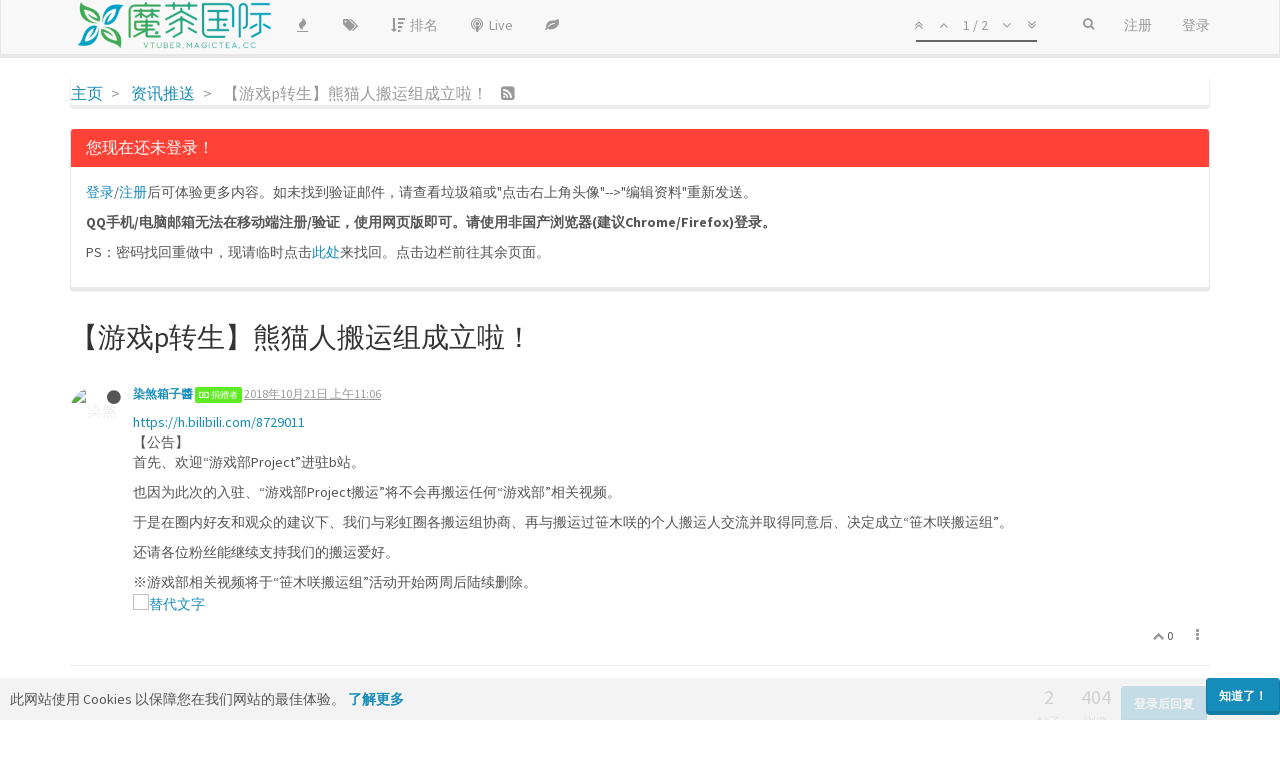

--- FILE ---
content_type: text/html; charset=utf-8
request_url: https://vtuber.magictea.cc/topic/63/%E6%B8%B8%E6%88%8Fp%E8%BD%AC%E7%94%9F-%E7%86%8A%E7%8C%AB%E4%BA%BA%E6%90%AC%E8%BF%90%E7%BB%84%E6%88%90%E7%AB%8B%E5%95%A6
body_size: 17116
content:
<!DOCTYPE html>
<html lang="zh-CN" data-dir="ltr" style="direction: ltr;"  >
<head>
	<title>【游戏p转生】熊猫人搬运组成立啦！ | 魔茶国际 | Vtuber站</title>
	<meta name="viewport" content="width&#x3D;device-width, initial-scale&#x3D;1.0" />
	<meta name="content-type" content="text/html; charset=UTF-8" />
	<meta name="apple-mobile-web-app-capable" content="yes" />
	<meta name="mobile-web-app-capable" content="yes" />
	<meta property="og:site_name" content="魔茶国际 | Vtuber站" />
	<meta name="msapplication-badge" content="frequency=30; polling-uri=https://vtuber.magictea.cc/sitemap.xml" />
	<meta name="keywords" content="Vtuber,Vup,虚拟up主,Vtuber论坛,魔茶国际,Magictea,Kizuna Ai,绊爱,电脑少女Siro,电脑少女小白,论坛,Youtuber,虚拟主播,vtuber排行,Vtuber直播,怎么制作vtuber,vtuber四天王" />
	<meta name="msapplication-square150x150logo" content="/assets/uploads/system/site-logo.png" />
	<meta name="title" content="【游戏p转生】熊猫人搬运组成立啦！" />
	<meta name="description" content="https://h.bilibili.com/8729011 【公告】 首先、欢迎“游戏部Project”进驻b站。 也因为此次的入驻、“游戏部Project搬运”将不会再搬运任何“游戏部”相关视频。 于是在圈内好友和观众的建议下、我们与彩虹圈各搬运组协商、再与搬运过笹木咲的个人搬运人交流并取得同意后、决定成立“笹木咲搬运组”。 还请各位粉丝能继续支持我们的搬运爱好。 ※游戏部相关视频将于“笹木咲搬运组”活动开始两周后陆续删除。  " />
	<meta property="og:title" content="【游戏p转生】熊猫人搬运组成立啦！" />
	<meta property="og:description" content="https://h.bilibili.com/8729011 【公告】 首先、欢迎“游戏部Project”进驻b站。 也因为此次的入驻、“游戏部Project搬运”将不会再搬运任何“游戏部”相关视频。 于是在圈内好友和观众的建议下、我们与彩虹圈各搬运组协商、再与搬运过笹木咲的个人搬运人交流并取得同意后、决定成立“笹木咲搬运组”。 还请各位粉丝能继续支持我们的搬运爱好。 ※游戏部相关视频将于“笹木咲搬运组”活动开始两周后陆续删除。  " />
	<meta property="og:type" content="article" />
	<meta property="article:published_time" content="2018-10-21T11:06:16.412Z" />
	<meta property="article:modified_time" content="2018-10-21T15:22:17.095Z" />
	<meta property="article:section" content="资讯推送" />
	<meta property="og:image" content="https://magictea.cc/assets/uploads/files/1575308917668.jpg" />
	<meta property="og:image:url" content="https://magictea.cc/assets/uploads/files/1575308917668.jpg" />
	<meta property="og:image" content="https://vtuber.magictea.cc/assets/uploads/system/site-logo.png" />
	<meta property="og:image:url" content="https://vtuber.magictea.cc/assets/uploads/system/site-logo.png" />
	<meta property="og:url" content="https://vtuber.magictea.cc/topic/63/%E6%B8%B8%E6%88%8Fp%E8%BD%AC%E7%94%9F-%E7%86%8A%E7%8C%AB%E4%BA%BA%E6%90%AC%E8%BF%90%E7%BB%84%E6%88%90%E7%AB%8B%E5%95%A6" />
	
	<link rel="stylesheet" type="text/css" href="/assets/client-lumen.css?v=5j11ghaiivi" />
	<link rel="icon" type="image/x-icon" href="/assets/uploads/system/favicon.ico?v=5j11ghaiivi" />
	<link rel="manifest" href="/manifest.json" />
	<link rel="preload" as="style" href="/assets/js-enabled.css??v=5j11ghaiivi" />
	<link rel="search" type="application/opensearchdescription+xml" title="魔茶国际 | Vtuber站" href="/osd.xml" />
	<link rel="prefetch stylesheet" href="/plugins/nodebb-plugin-markdown/styles/railscasts.css" />
	<link rel="prefetch" href="/assets/src/modules/highlight.js?v=5j11ghaiivi" />
	<link rel="prefetch" href="/assets/language/zh-CN/markdown.json?v=5j11ghaiivi" />
	<link rel="stylesheet" href="/plugins/nodebb-plugin-emoji/emoji/styles.css?v=5j11ghaiivi" />
	<link rel="prefetch" href="/assets/src/modules/composer.js?v=5j11ghaiivi" />
	<link rel="prefetch" href="/assets/src/modules/composer/uploads.js?v=5j11ghaiivi" />
	<link rel="prefetch" href="/assets/src/modules/composer/drafts.js?v=5j11ghaiivi" />
	<link rel="prefetch" href="/assets/src/modules/composer/tags.js?v=5j11ghaiivi" />
	<link rel="prefetch" href="/assets/src/modules/composer/categoryList.js?v=5j11ghaiivi" />
	<link rel="prefetch" href="/assets/src/modules/composer/resize.js?v=5j11ghaiivi" />
	<link rel="prefetch" href="/assets/src/modules/composer/autocomplete.js?v=5j11ghaiivi" />
	<link rel="prefetch" href="/assets/templates/composer.tpl?v=5j11ghaiivi" />
	<link rel="prefetch" href="/assets/language/zh-CN/topic.json?v=5j11ghaiivi" />
	<link rel="prefetch" href="/assets/language/zh-CN/modules.json?v=5j11ghaiivi" />
	<link rel="prefetch" href="/assets/language/zh-CN/tags.json?v=5j11ghaiivi" />
	<link rel="canonical" href="https://vtuber.magictea.cc/topic/63/游戏p转生-熊猫人搬运组成立啦" />
	<link rel="alternate" type="application/rss+xml" href="/topic/63.rss" />
	<link rel="up" href="https://vtuber.magictea.cc/category/6/资讯推送" />
	

	<script type="42d88d3110d443f1ad8386ef-text/javascript">
		var RELATIVE_PATH = "";
		var config = JSON.parse('{"relative_path":"","upload_url":"/assets/uploads","siteTitle":"\u9B54\u8336\u56FD\u9645 | Vtuber\u7AD9","browserTitle":"\u9B54\u8336\u56FD\u9645 | Vtuber\u7AD9","titleLayout":"&#123;pageTitle&#125; | &#123;browserTitle&#125;","showSiteTitle":false,"minimumTitleLength":2,"maximumTitleLength":114,"minimumPostLength":2,"maximumPostLength":114514,"minimumTagsPerTopic":0,"maximumTagsPerTopic":5,"minimumTagLength":1,"maximumTagLength":40,"useOutgoingLinksPage":false,"allowGuestHandles":false,"allowTopicsThumbnail":true,"usePagination":true,"disableChat":false,"disableChatMessageEditing":false,"maximumChatMessageLength":4095,"socketioTransports":["polling"],"socketioOrigins":"https://vtuber.magictea.cc:*","websocketAddress":"","maxReconnectionAttempts":8,"reconnectionDelay":2000,"topicsPerPage":40,"postsPerPage":50,"maximumFileSize":264264,"theme:id":"nodebb-theme-persona","theme:src":"https://maxcdn.bootstrapcdn.com/bootswatch/3.3.7/lumen/bootstrap.min.css","defaultLang":"zh-CN","userLang":"zh-CN","loggedIn":false,"uid":-1,"cache-buster":"v=5j11ghaiivi","requireEmailConfirmation":true,"topicPostSort":"oldest_to_newest","categoryTopicSort":"newest_to_oldest","csrf_token":false,"searchEnabled":true,"bootswatchSkin":"lumen","enablePostHistory":true,"notificationAlertTimeout":5000,"timeagoCutoff":2,"timeagoCodes":["af","ar","az-short","az","bg","bs","ca","cs","cy","da","de-short","de","dv","el","en-short","en","es-short","es","et","eu","fa-short","fa","fi","fr-short","fr","gl","he","hr","hu","hy","id","is","it-short","it","ja","jv","ko","ky","lt","lv","mk","nl","no","pl","pt-br-short","pt-br","pt-short","pt","ro","rs","ru","rw","si","sk","sl","sr","sv","th","tr-short","tr","uk","uz","vi","zh-CN","zh-TW"],"cookies":{"enabled":true,"message":"[[global:cookies.message]]","dismiss":"[[global:cookies.accept]]","link":"[[global:cookies.learn_more]]","link_url":"https:&#x2F;&#x2F;www.cookiesandyou.com"},"acpLang":"zh-CN","topicSearchEnabled":false,"hideSubCategories":false,"hideCategoryLastPost":false,"enableQuickReply":false,"markdown":{"highlight":1,"highlightLinesLanguageList":[],"theme":"railscasts.css"},"emojiCustomFirst":false,"sessionSharing":{"loginOverride":"https://account.magictea.cc/login?ref=","registerOverride":"https://account.magictea.cc/register?ref="},"composer-default":{},"spam-be-gone":{},"recentCards":{"title":"\u8FD1\u671F\u4E3B\u9898","opacity":"1.0","textShadow":"","enableCarousel":1,"enableCarouselPagination":1},"question-and-answer":{}}');
		var app = {
			template: "topic",
			user: JSON.parse('{"uid":0,"username":"游客","userslug":"","fullname":"游客","email":"","icon:text":"?","icon:bgColor":"#aaa","groupTitle":"","status":"offline","reputation":0,"email:confirmed":false,"postcount":0,"topiccount":0,"profileviews":0,"banned":0,"banned:expire":0,"joindate":0,"lastonline":0,"lastposttime":0,"followingCount":0,"followerCount":0,"picture":"","groupTitleArray":[],"joindateISO":"","lastonlineISO":"","banned_until":0,"banned_until_readable":"Not Banned","unreadData":{"":{},"new":{},"watched":{},"unreplied":{}},"isAdmin":false,"isGlobalMod":false,"isMod":false,"privileges":{"chat":false,"upload:post:image":false,"upload:post:file":false,"signature":false,"ban":false,"search:content":false,"search:users":false,"search:tags":false,"view:users":false,"view:tags":true,"view:groups":false,"local:login":false,"group:create":false,"view:users:info":false},"offline":true,"isEmailConfirmSent":false}')
		};
	</script>

	
	
	
	
	<style>.page-header{text-align:center}table{margin:1rem auto;padding:1rem;box-shadow:1px 1px 25px #cecece;border:1px solid #dedede}th img{width:6rem;margin:1rem;border-radius:3rem}tr{background-color:rgba(216,207,187,0.43)}.num{font-size:5rem;font-family:fantasy;width:6rem;padding:.8rem;padding-left:1rem;background-color:#a3c73f}.name{font-size:2rem;width:7rem;padding:.8rem}.data{font-size:1.3rem;width:15rem;padding:.8rem;font-weight:300}.desc{padding:.8rem;width:50rem;font-size:1.3rem;font-weight:300;background-color:#ffffff}.desc p{font-weight:900}.ui-draggable-handle{-ms-touch-action:auto;touch-action:auto}.myButton{-moz-box-shadow:inset 0 0 25px 0 #ffffff;-webkit-box-shadow:inset 0 0 25px 0 #ffffff;box-shadow:inset 0 0 25px 0 #ffffff;background:-webkit-gradient(linear, left top, left bottom, color-stop(.05, #ffffff), color-stop(1, #f6f6f6));background:-moz-linear-gradient(top, #ffffff 5%, #f6f6f6 100%);background:-webkit-linear-gradient(top, #ffffff 5%, #f6f6f6 100%);background:-o-linear-gradient(top, #ffffff 5%, #f6f6f6 100%);background:-ms-linear-gradient(top, #ffffff 5%, #f6f6f6 100%);background:linear-gradient(to bottom, #ffffff 5%, #f6f6f6 100%);filter:progid:DXImageTransform.Microsoft.gradient(startColorstr='#ffffff', endColorstr='#f6f6f6', GradientType=0);background-color:#ffffff;-moz-border-radius:6px;-webkit-border-radius:6px;border-radius:6px;border:1px solid #dcdcdc;display:inline-block;cursor:pointer;color:#666666;font-family:Arial;font-size:15px;font-weight:bold;padding:8px 35px;text-decoration:none;text-shadow:0 1px 0 #ffffff}.myButton:hover{background:-webkit-gradient(linear, left top, left bottom, color-stop(.05, #f6f6f6), color-stop(1, #ffffff));background:-moz-linear-gradient(top, #f6f6f6 5%, #ffffff 100%);background:-webkit-linear-gradient(top, #f6f6f6 5%, #ffffff 100%);background:-o-linear-gradient(top, #f6f6f6 5%, #ffffff 100%);background:-ms-linear-gradient(top, #f6f6f6 5%, #ffffff 100%);background:linear-gradient(to bottom, #f6f6f6 5%, #ffffff 100%);filter:progid:DXImageTransform.Microsoft.gradient(startColorstr='#f6f6f6', endColorstr='#ffffff', GradientType=0);background-color:#f6f6f6}.myButton:active{position:relative;top:1px}</style>
	
</head>

<body class="page-topic page-topic-63 page-topic-游戏p转生-熊猫人搬运组成立啦 page-topic-category-6 page-topic-category-资讯推送 parent-category-6 page-status-200 skin-lumen">
	<nav id="menu" class="slideout-menu hidden">
		<div class="menu-profile">
	
</div>

<section class="menu-section" data-section="navigation">
	<h3 class="menu-section-title">导航</h3>
	<ul class="menu-section-list"></ul>
</section>


	</nav>
	<nav id="chats-menu" class="slideout-menu hidden">
		
	</nav>

	<main id="panel" class="slideout-panel">
		<nav class="navbar navbar-default navbar-fixed-top header" id="header-menu" component="navbar">
			<div class="container">
							<div class="navbar-header">
				<button type="button" class="navbar-toggle pull-left" id="mobile-menu">
					<span component="notifications/icon" class="notification-icon fa fa-fw fa-bell-o unread-count" data-content="0"></span>
					<i class="fa fa-lg fa-fw fa-bars"></i>
				</button>
				<button type="button" class="navbar-toggle hidden" id="mobile-chats">
					<span component="chat/icon" class="notification-icon fa fa-fw fa-comments unread-count" data-content="0"></span>
					<i class="fa fa-lg fa-comment-o"></i>
				</button>

				
				<a href="/">
					<img alt="" class=" forum-logo" src="/assets/uploads/system/site-logo.png?v=5j11ghaiivi" />
				</a>
				
				

				<div component="navbar/title" class="visible-xs hidden">
					<span></span>
				</div>
			</div>

			<div id="nav-dropdown" class="hidden-xs">
				
				
				<ul id="logged-out-menu" class="nav navbar-nav navbar-right">
					
					<li>
						<a href="/register">
							<i class="fa fa-pencil fa-fw hidden-sm hidden-md hidden-lg"></i>
							<span>注册</span>
						</a>
					</li>
					
					<li>
						<a href="/login">
							<i class="fa fa-sign-in fa-fw hidden-sm hidden-md hidden-lg"></i>
							<span>登录</span>
						</a>
					</li>
				</ul>
				
				
				<ul class="nav navbar-nav navbar-right">
					<li>
						<form id="search-form" class="navbar-form navbar-right hidden-xs" role="search" method="GET">
							<button id="search-button" type="button" class="btn btn-link"><i class="fa fa-search fa-fw" title="搜索"></i></button>
							<div class="hidden" id="search-fields">
								<div class="form-group">
									<input autocomplete="off" type="text" class="form-control" placeholder="搜索" name="query" value="">
									<a href="#"><i class="fa fa-gears fa-fw advanced-search-link"></i></a>
								</div>
								<button type="submit" class="btn btn-default hide">搜索</button>
							</div>
						</form>
						<div id="quick-search-container" class="quick-search-container hidden">
							<div class="quick-search-results-container"></div>
						</div>
					</li>
					<li class="visible-xs" id="search-menu">
						<a href="/search">
							<i class="fa fa-search fa-fw"></i> 搜索
						</a>
					</li>
				</ul>
				

				<ul class="nav navbar-nav navbar-right hidden-xs">
					<li>
						<a href="#" id="reconnect" class="hide" title="与 魔茶国际 | Vtuber站 的连接断开，我们正在尝试重连，请耐心等待">
							<i class="fa fa-check"></i>
						</a>
					</li>
				</ul>

				<ul class="nav navbar-nav navbar-right pagination-block visible-lg visible-md">
					<li class="dropdown">
						<a><i class="fa fa-angle-double-up pointer fa-fw pagetop"></i></a>
						<a><i class="fa fa-angle-up pointer fa-fw pageup"></i></a>

						<a href="#" class="dropdown-toggle" data-toggle="dropdown">
							<span class="pagination-text"></span>
						</a>

						<a><i class="fa fa-angle-down pointer fa-fw pagedown"></i></a>
						<a><i class="fa fa-angle-double-down pointer fa-fw pagebottom"></i></a>

						<div class="progress-container">
							<div class="progress-bar"></div>
						</div>

						<ul class="dropdown-menu" role="menu">
							<li>
  								<input type="text" class="form-control" id="indexInput" placeholder="输入索引">
  							</li>
						</ul>
					</li>
				</ul>

				<ul id="main-nav" class="nav navbar-nav">
					
					
					<li class="">
						<a class="navigation-link" href="&#x2F;popular" title="热门" >
							
							<i class="fa fa-fw fa-fire" data-content=""></i>
							

							
							<span class="visible-xs-inline">热门</span>
							
						</a>
					</li>
					
					
					
					<li class="">
						<a class="navigation-link" href="&#x2F;tags" title="话题" >
							
							<i class="fa fa-fw fa-tags" data-content=""></i>
							

							
							<span class="visible-xs-inline">话题</span>
							
						</a>
					</li>
					
					
					
					<li class="">
						<a class="navigation-link" href="&#x2F;rank" title="排名" >
							
							<i class="fa fa-fw fa-sort-amount-desc" data-content=""></i>
							

							
							<span class="">排名</span>
							
						</a>
					</li>
					
					
					
					<li class="">
						<a class="navigation-link" href="https:&#x2F;&#x2F;vtuber.magictea.cc&#x2F;live" title="Live" >
							
							<i class="fa fa-fw fa-podcast" data-content=""></i>
							

							
							<span class="">Live</span>
							
						</a>
					</li>
					
					
					
					<li class="">
						<a class="navigation-link" href="https:&#x2F;&#x2F;magictea.cc" title="例区站"  target="_blank">
							
							<i class="fa fa-fw fa-leaf" data-content=""></i>
							

							
							<span class="visible-xs-inline">例区站</span>
							
						</a>
					</li>
					
					
				</ul>

				
			</div>

			</div>
		</nav>
		<div class="container" id="content">
			<noscript>
		<div class="alert alert-danger">
			<p>
				Your browser does not seem to support JavaScript. As a result, your viewing experience will be diminished, and you may not be able to execute some actions.
			</p>
			<p>
				Please download a browser that supports JavaScript, or enable it if it's disabled (i.e. NoScript).
			</p>
		</div>
	</noscript>

<ol class="breadcrumb" itemscope="itemscope" itemprop="breadcrumb" itemtype="http://schema.org/BreadcrumbList">
	
	<li itemscope="itemscope" itemprop="itemListElement" itemtype="http://schema.org/ListItem" >
		<meta itemprop="position" content="0" />
		<a href="/" itemprop="item">
			<span itemprop="name">
				主页
				
			</span>
		</a>
	</li>
	
	<li itemscope="itemscope" itemprop="itemListElement" itemtype="http://schema.org/ListItem" >
		<meta itemprop="position" content="1" />
		<a href="/category/6/资讯推送" itemprop="item">
			<span itemprop="name">
				资讯推送
				
			</span>
		</a>
	</li>
	
	<li component="breadcrumb/current" itemscope="itemscope" itemprop="itemListElement" itemtype="http://schema.org/ListItem" class="active">
		<meta itemprop="position" content="2" />
		
			<span itemprop="name">
				【游戏p转生】熊猫人搬运组成立啦！
				
				
				<a target="_blank" href="/topic/63.rss" itemprop="item"><i class="fa fa-rss-square"></i></a>
				
			</span>
		
	</li>
	
</ol>


<div data-widget-area="header">
	
	<div class="panel ui-draggable-handle panel-danger"><div class="panel-heading"><h3 class="panel-title">您现在还未登录！</h3></div><div class="panel-body"><p class="unregistered">
  <a href="/login">登录</a>/<a href="/register">注册</a>后可体验更多内容。如未找到验证邮件，请查看垃圾箱或"点击右上角头像"-->"编辑资料"重新发送。
</p>
<p class="unregistered">
  <b>
   QQ手机/电脑邮箱无法在移动端注册/验证，使用网页版即可。请使用非国产浏览器(建议Chrome/Firefox)登录。
  </b>
</p>
<p class="unregistered">
   PS：密码找回重做中，现请临时点击<a href="https://magictea.cc/reset">此处</a>来找回。点击边栏前往其余页面。
</p></div></div>
	
</div>
<div class="row">
	<div class="topic col-lg-12">

		<h1 component="post/header" class="hidden-xs" itemprop="name">

			<i class="pull-left fa fa-thumb-tack hidden" title="已固定"></i>
			<i class="pull-left fa fa-lock hidden" title="已锁定"></i>
			<i class="pull-left fa fa-arrow-circle-right hidden" title="已移动"></i>
			

			<span class="topic-title" component="topic/title">【游戏p转生】熊猫人搬运组成立啦！</span>
		</h1>

		

		<div component="topic/deleted/message" class="alert alert-warning hidden clearfix">
    <span class="pull-left">此主题已被删除。只有拥有主题管理权限的用户可以查看。</span>
    <span class="pull-right">
        
    </span>
</div>

		<hr class="visible-xs" />

		<ul component="topic" class="posts" data-tid="63" data-cid="6">
			
				<li component="post" class="" data-index="0" data-pid="157" data-uid="295" data-timestamp="1540119976412" data-username="染煞箱子醬" data-userslug="染煞箱子醬" itemscope itemtype="http://schema.org/Comment">
					<a component="post/anchor" data-index="0" id="0"></a>

					<meta itemprop="datePublished" content="2018-10-21T11:06:16.412Z">
					<meta itemprop="dateModified" content="">

					<div class="clearfix post-header">
	<div class="icon pull-left">
		<a href="/user/染煞箱子醬">
			<img class="avatar  avatar-sm2x avatar-rounded" alt="染煞箱子醬" title="染煞箱子醬" data-uid="295" loading="lazy" component="user/picture" src="https://magictea.cc/assets/uploads/files/1575308917668.jpg" style="" />
			<i component="user/status" class="fa fa-circle status offline" title="离线"></i>
		</a>
	</div>

	<small class="pull-left">
		<strong>
			<a href="/user/染煞箱子醬" itemprop="author" data-username="染煞箱子醬" data-uid="295">染煞箱子醬</a>
		</strong>

		

<a href="/groups/捐赠者"><small class="label group-label inline-block" style="color:#ffffff;background-color: #5feb23;"><i class="fa fa-money"></i> 捐赠者</small></a>



		

		<span class="visible-xs-inline-block visible-sm-inline-block visible-md-inline-block visible-lg-inline-block">
			<a class="permalink" href="/post/157"><span class="timeago" title="2018-10-21T11:06:16.412Z"></span></a>

			<i component="post/edit-indicator" class="fa fa-pencil-square edit-icon hidden"></i>

			<small data-editor="" component="post/editor" class="hidden">最后由  编辑 <span class="timeago" title=""></span></small>

			

			<span>
				
			</span>
		</span>
		<span class="bookmarked"><i class="fa fa-bookmark-o"></i></span>

	</small>
</div>

<br />

<div class="content" component="post/content" itemprop="text">
	<p dir="auto"><a href="https://h.bilibili.com/8729011" target="_blank" rel="noopener noreferrer nofollow">https://h.bilibili.com/8729011</a><br />
【公告】<br />
首先、欢迎“游戏部Project”进驻b站。</p>
<p dir="auto">也因为此次的入驻、“游戏部Project搬运”将不会再搬运任何“游戏部”相关视频。</p>
<p dir="auto">于是在圈内好友和观众的建议下、我们与彩虹圈各搬运组协商、再与搬运过笹木咲的个人搬运人交流并取得同意后、决定成立“笹木咲搬运组”。</p>
<p dir="auto">还请各位粉丝能继续支持我们的搬运爱好。</p>
<p dir="auto">※游戏部相关视频将于“笹木咲搬运组”活动开始两周后陆续删除。<br />
<img src="https://i0.hdslb.com/bfs/album/144c0da92f12fe2195445f5e5a862aff5dfb1fbb.jpg" alt="替代文字" class="img-responsive img-markdown" /></p>

</div>

<div class="clearfix post-footer">
	

	<small class="pull-right">
		<span class="post-tools">
			<a component="post/reply" href="#" class="no-select hidden">回复</a>
			<a component="post/quote" href="#" class="no-select hidden">引用</a>
		</span>

		
		<span class="votes">
			<a component="post/upvote" href="#" class="">
				<i class="fa fa-chevron-up"></i>
			</a>

			<span component="post/vote-count" data-votes="0">0</span>

			
		</span>
		

		<span component="post/tools" class="dropdown moderator-tools bottom-sheet ">
	<a href="#" data-toggle="dropdown"><i class="fa fa-fw fa-ellipsis-v"></i></a>
	<ul class="dropdown-menu dropdown-menu-right" role="menu"></ul>
</span>

	</small>

	
	<a component="post/reply-count" href="#" class="threaded-replies no-select hidden">
		<span component="post/reply-count/avatars" class="avatars ">
			
		</span>

		<span class="replies-count" component="post/reply-count/text" data-replies="0">1 条回复</span>
		<span class="replies-last hidden-xs">最后回复 <span class="timeago" title=""></span></span>

		<i class="fa fa-fw fa-chevron-right" component="post/replies/open"></i>
		<i class="fa fa-fw fa-chevron-down hidden" component="post/replies/close"></i>
		<i class="fa fa-fw fa-spin fa-spinner hidden" component="post/replies/loading"></i>
	</a>
	
</div>

<hr />

					
					<div class="post-bar-placeholder"></div>
					
				</li>
			
				<li component="post" class="" data-index="1" data-pid="158" data-uid="3" data-timestamp="1540135337095" data-username="磁盘酱" data-userslug="磁盘酱" itemscope itemtype="http://schema.org/Comment">
					<a component="post/anchor" data-index="1" id="1"></a>

					<meta itemprop="datePublished" content="2018-10-21T15:22:17.095Z">
					<meta itemprop="dateModified" content="">

					<div class="clearfix post-header">
	<div class="icon pull-left">
		<a href="/user/磁盘酱">
			<img class="avatar  avatar-sm2x avatar-rounded" alt="磁盘酱" title="磁盘酱" data-uid="3" loading="lazy" component="user/picture" src="https://magictea.cc/assets/uploads/profile/54-profileavatar.png" style="" />
			<i component="user/status" class="fa fa-circle status offline" title="离线"></i>
		</a>
	</div>

	<small class="pull-left">
		<strong>
			<a href="/user/磁盘酱" itemprop="author" data-username="磁盘酱" data-uid="3">磁盘酱</a>
		</strong>

		

<a href="/groups/捐赠者"><small class="label group-label inline-block" style="color:#ffffff;background-color: #5feb23;"><i class="fa fa-money"></i> 捐赠者</small></a>



<a href="/groups/administrators"><small class="label group-label inline-block" style="color:#ffffff;background-color: #ff8e2b;"><i class="fa fa-shield"></i> 管理员</small></a>



		

		<span class="visible-xs-inline-block visible-sm-inline-block visible-md-inline-block visible-lg-inline-block">
			<a class="permalink" href="/post/158"><span class="timeago" title="2018-10-21T15:22:17.095Z"></span></a>

			<i component="post/edit-indicator" class="fa fa-pencil-square edit-icon hidden"></i>

			<small data-editor="" component="post/editor" class="hidden">最后由  编辑 <span class="timeago" title=""></span></small>

			

			<span>
				
			</span>
		</span>
		<span class="bookmarked"><i class="fa fa-bookmark-o"></i></span>

	</small>
</div>

<br />

<div class="content" component="post/content" itemprop="text">
	<p dir="auto">看来可以继续留在排行榜里了</p>

</div>

<div class="clearfix post-footer">
	

	<small class="pull-right">
		<span class="post-tools">
			<a component="post/reply" href="#" class="no-select hidden">回复</a>
			<a component="post/quote" href="#" class="no-select hidden">引用</a>
		</span>

		
		<span class="votes">
			<a component="post/upvote" href="#" class="">
				<i class="fa fa-chevron-up"></i>
			</a>

			<span component="post/vote-count" data-votes="0">0</span>

			
		</span>
		

		<span component="post/tools" class="dropdown moderator-tools bottom-sheet ">
	<a href="#" data-toggle="dropdown"><i class="fa fa-fw fa-ellipsis-v"></i></a>
	<ul class="dropdown-menu dropdown-menu-right" role="menu"></ul>
</span>

	</small>

	
	<a component="post/reply-count" href="#" class="threaded-replies no-select hidden">
		<span component="post/reply-count/avatars" class="avatars ">
			
		</span>

		<span class="replies-count" component="post/reply-count/text" data-replies="0">1 条回复</span>
		<span class="replies-last hidden-xs">最后回复 <span class="timeago" title=""></span></span>

		<i class="fa fa-fw fa-chevron-right" component="post/replies/open"></i>
		<i class="fa fa-fw fa-chevron-down hidden" component="post/replies/close"></i>
		<i class="fa fa-fw fa-spin fa-spinner hidden" component="post/replies/loading"></i>
	</a>
	
</div>

<hr />

					
				</li>
			
		</ul>

		

		<div class="post-bar">
			<div class="clearfix">
	<div class="tags pull-left">
		
	</div>

	<div component="topic/browsing-users">
	
</div>

	<div class="topic-main-buttons pull-right">
		<span class="loading-indicator btn pull-left hidden" done="0">
			<span class="hidden-xs">正在加载更多帖子</span> <i class="fa fa-refresh fa-spin"></i>
		</span>

		<div class="stats hidden-xs">
	<span component="topic/post-count" class="human-readable-number" title="2">2</span><br />
	<small>帖子</small>
</div>
<div class="stats hidden-xs">
	<span class="human-readable-number" title="404">404</span><br />
	<small>浏览</small>
</div>

		<div component="topic/reply/container" class="btn-group action-bar bottom-sheet hidden">
	<a href="/compose?tid=63&title=【游戏p转生】熊猫人搬运组成立啦！" class="btn btn-primary" component="topic/reply" data-ajaxify="false" role="button"><i class="fa fa-reply visible-xs-inline"></i><span class="visible-sm-inline visible-md-inline visible-lg-inline"> 回复</span></a>
	<button type="button" class="btn btn-info dropdown-toggle" data-toggle="dropdown">
		<span class="caret"></span>
	</button>
	<ul class="dropdown-menu pull-right" role="menu">
		<li><a href="#" component="topic/reply-as-topic">在新帖中回复</a></li>
	</ul>
</div>




<a component="topic/reply/guest" href="/login" class="btn btn-primary">登录后回复</a>



		

		

		

		<div class="pull-right">&nbsp;
		
		</div>
	</div>
</div>
<hr/>
		</div>

		
		<div component="pagination" class="text-center pagination-container hidden">
	<ul class="pagination hidden-xs">
		<li class="previous pull-left disabled">
			<a href="?" data-page="1"><i class="fa fa-chevron-left"></i> </a>
		</li>

		

		<li class="next pull-right disabled">
			<a href="?" data-page="1"> <i class="fa fa-chevron-right"></i></a>
		</li>
	</ul>

	<ul class="pagination hidden-sm hidden-md hidden-lg">
		<li class="first disabled">
			<a href="?" data-page="1"><i class="fa fa-fast-backward"></i> </a>
		</li>

		<li class="previous disabled">
			<a href="?" data-page="1"><i class="fa fa-chevron-left"></i> </a>
		</li>

		<li component="pagination/select-page" class="page select-page">
			<a href="#">1 / 1</a>
		</li>

		<li class="next disabled">
			<a href="?" data-page="1"> <i class="fa fa-chevron-right"></i></a>
		</li>

		<li class="last disabled">
			<a href="?" data-page="1"><i class="fa fa-fast-forward"></i> </a>
		</li>
	</ul>
</div>
		

		<div class="navigator-thumb text-center hidden">
			<strong class="text"></strong><br/>
			<span class="time"></span>
		</div>
		<div class="visible-xs visible-sm pagination-block text-center">
			<div class="progress-bar"></div>
			<div class="wrapper">
				<i class="fa fa-2x fa-angle-double-up pointer fa-fw pagetop"></i>
				<i class="fa fa-2x fa-angle-up pointer fa-fw pageup"></i>
				<span class="pagination-text"></span>
				<i class="fa fa-2x fa-angle-down pointer fa-fw pagedown"></i>
				<i class="fa fa-2x fa-angle-double-down pointer fa-fw pagebottom"></i>
			</div>
		</div>
	</div>
	<div data-widget-area="sidebar" class="col-lg-3 col-sm-12 hidden">
		
	</div>
</div>

<div data-widget-area="footer">
	
	<div class="panel ui-draggable-handle panel-info"><div class="panel-heading"><h3 class="panel-title">更多本版内容</h3></div><div class="panel-body"><div class="category">
	<ul component="category" class="topic-list" itemscope itemtype="http://www.schema.org/ItemList" data-nextstart="" data-set="">
	<meta itemprop="itemListOrder" content="descending">
	
	<li component="category/topic" class="row clearfix category-item unread" data-tid="85" data-index="" data-cid="6" itemprop="itemListElement">
		<meta itemprop="name" content="">

		<div class="col-md-6 col-sm-9 col-xs-10 content">
			<div class="avatar pull-left" title="磁盘酱">
				

				
				<a href="/user/磁盘酱" class="pull-left">
					
					<img src="&#x2F;assets&#x2F;uploads&#x2F;files&#x2F;1541649919306-topic-thumb.png" class="user-img" />
					
				</a>
				

			</div>

			<h2 component="topic/header" class="title">
				<i component="topic/pinned" class="fa fa-thumb-tack hide" title="已固定"></i>
				<i component="topic/locked" class="fa fa-lock hide" title="已锁定"></i>
				<i component="topic/moved" class="fa fa-arrow-circle-right hide" title="已移动"></i>
				

				
				<a href="/topic/85/4chan-关于azulim推特事件的最新讨论-持续翻译中" itemprop="url">【4chan】关于azulim推特事件的最新讨论（持续翻译中）</a><br />
				

				
				<small>
					<a href="/category/6/资讯推送"><span class="fa-stack fa-lg"><i style="color:#f5cc29;"class="fa fa-circle fa-stack-2x"></i><i style="color:#fff;" class="fa fa-rss fa-stack-1x"></i></span> 资讯推送</a> &bull;
				</small>
				

				
				<span class="tag-list hidden-xs">
					
					<a href="/tags/azulim"><span class="tag" style="">azulim</span></a>
					
					<a href="/tags/炎上运营"><span class="tag" style="">炎上运营</span></a>
					
					<small>&bull;</small>
				</span>
				

				<small class="hidden-xs"><span class="timeago" title="2018-11-08T04:05:18.883Z"></span> &bull; <a href="/user/磁盘酱">磁盘酱</a></small>
				<small class="visible-xs-inline">
					
					<span class="timeago" title="2018-11-09T06:06:28.716Z"></span>
					
				</small>
			</h2>
		</div>

		<div class="mobile-stat col-xs-2 visible-xs text-right">
			<span class="human-readable-number">11</span> <a href="/topic/85/4chan-关于azulim推特事件的最新讨论-持续翻译中/11"><i class="fa fa-arrow-circle-right"></i></a>
		</div>

		<div class="col-md-1 hidden-sm hidden-xs stats">
			<span class="human-readable-number" title="11">11</span><br />
			<small>帖子</small>
		</div>

		<div class="col-md-1 hidden-sm hidden-xs stats">
			<span class="human-readable-number" title="1783">1783</span><br />
			<small>浏览</small>
		</div>
		<div class="col-md-1 hidden-sm hidden-xs stats">
			<span class="human-readable-number" title="0">0</span><br />
			<small>Votes</small>
		</div>
		<div class="col-md-3 col-sm-3 teaser hidden-xs" component="topic/teaser">
			<div class="card" style="border-color: #f5cc29">
				
				
				<p>
					<a href="/user/染煞箱子醬">
						
						<img title="染煞箱子醬" class="user-img" src="https://magictea.cc/assets/uploads/files/1575308917668.jpg" />
						
					</a>
					<a class="permalink" href="/topic/85/4chan-关于azulim推特事件的最新讨论-持续翻译中/11">
						<span class="timeago" title="2018-11-09T06:06:28.716Z"></span>
					</a>
				</p>
				<div class="post-content">
					...不妙，不妙啊

				</div>
				
				
			</div>
		</div>
	</li>
	
	<li component="category/topic" class="row clearfix category-item unread" data-tid="86" data-index="" data-cid="6" itemprop="itemListElement">
		<meta itemprop="name" content="">

		<div class="col-md-6 col-sm-9 col-xs-10 content">
			<div class="avatar pull-left" title="磁盘酱">
				

				
				<a href="/user/磁盘酱" class="pull-left">
					
					<img src="&#x2F;assets&#x2F;uploads&#x2F;files&#x2F;1541653563040-topic-thumb.jpg" class="user-img" />
					
				</a>
				

			</div>

			<h2 component="topic/header" class="title">
				<i component="topic/pinned" class="fa fa-thumb-tack hide" title="已固定"></i>
				<i component="topic/locked" class="fa fa-lock hide" title="已锁定"></i>
				<i component="topic/moved" class="fa fa-arrow-circle-right hide" title="已移动"></i>
				

				
				<a href="/topic/86/5ch-关于azulim推特事件讨论" itemprop="url">【5ch】关于azulim推特事件讨论</a><br />
				

				
				<small>
					<a href="/category/6/资讯推送"><span class="fa-stack fa-lg"><i style="color:#f5cc29;"class="fa fa-circle fa-stack-2x"></i><i style="color:#fff;" class="fa fa-rss fa-stack-1x"></i></span> 资讯推送</a> &bull;
				</small>
				

				
				<span class="tag-list hidden-xs">
					
					<a href="/tags/azulim"><span class="tag" style="">azulim</span></a>
					
					<small>&bull;</small>
				</span>
				

				<small class="hidden-xs"><span class="timeago" title="2018-11-08T05:06:02.152Z"></span> &bull; <a href="/user/磁盘酱">磁盘酱</a></small>
				<small class="visible-xs-inline">
					
					<span class="timeago" title="2018-11-08T05:06:02.152Z"></span>
					
				</small>
			</h2>
		</div>

		<div class="mobile-stat col-xs-2 visible-xs text-right">
			<span class="human-readable-number">1</span> <a href="/topic/86/5ch-关于azulim推特事件讨论/"><i class="fa fa-arrow-circle-right"></i></a>
		</div>

		<div class="col-md-1 hidden-sm hidden-xs stats">
			<span class="human-readable-number" title="1">1</span><br />
			<small>帖子</small>
		</div>

		<div class="col-md-1 hidden-sm hidden-xs stats">
			<span class="human-readable-number" title="960">960</span><br />
			<small>浏览</small>
		</div>
		<div class="col-md-1 hidden-sm hidden-xs stats">
			<span class="human-readable-number" title="0">0</span><br />
			<small>Votes</small>
		</div>
		<div class="col-md-3 col-sm-3 teaser hidden-xs" component="topic/teaser">
			<div class="card" style="border-color: #f5cc29">
				
				<p>
					尚无回复
				</p>
				
			</div>
		</div>
	</li>
	
	<li component="category/topic" class="row clearfix category-item unread" data-tid="84" data-index="" data-cid="6" itemprop="itemListElement">
		<meta itemprop="name" content="">

		<div class="col-md-6 col-sm-9 col-xs-10 content">
			<div class="avatar pull-left" title="磁盘酱">
				

				
				<a href="/user/磁盘酱" class="pull-left">
					
					<img src="&#x2F;assets&#x2F;uploads&#x2F;files&#x2F;1541644930067-topic-thumb.jpg" class="user-img" />
					
				</a>
				

			</div>

			<h2 component="topic/header" class="title">
				<i component="topic/pinned" class="fa fa-thumb-tack hide" title="已固定"></i>
				<i component="topic/locked" class="fa fa-lock hide" title="已锁定"></i>
				<i component="topic/moved" class="fa fa-arrow-circle-right hide" title="已移动"></i>
				

				
				<a href="/topic/84/炎上事件-azulim将被强制转移" itemprop="url">【炎上事件】azulim将被强制转移？</a><br />
				

				
				<small>
					<a href="/category/6/资讯推送"><span class="fa-stack fa-lg"><i style="color:#f5cc29;"class="fa fa-circle fa-stack-2x"></i><i style="color:#fff;" class="fa fa-rss fa-stack-1x"></i></span> 资讯推送</a> &bull;
				</small>
				

				
				<span class="tag-list hidden-xs">
					
					<a href="/tags/azulim"><span class="tag" style="">azulim</span></a>
					
					<a href="/tags/炎上运营"><span class="tag" style="">炎上运营</span></a>
					
					<small>&bull;</small>
				</span>
				

				<small class="hidden-xs"><span class="timeago" title="2018-11-08T02:42:09.290Z"></span> &bull; <a href="/user/磁盘酱">磁盘酱</a></small>
				<small class="visible-xs-inline">
					
					<span class="timeago" title="2018-11-08T02:50:12.664Z"></span>
					
				</small>
			</h2>
		</div>

		<div class="mobile-stat col-xs-2 visible-xs text-right">
			<span class="human-readable-number">2</span> <a href="/topic/84/炎上事件-azulim将被强制转移/2"><i class="fa fa-arrow-circle-right"></i></a>
		</div>

		<div class="col-md-1 hidden-sm hidden-xs stats">
			<span class="human-readable-number" title="2">2</span><br />
			<small>帖子</small>
		</div>

		<div class="col-md-1 hidden-sm hidden-xs stats">
			<span class="human-readable-number" title="1540">1540</span><br />
			<small>浏览</small>
		</div>
		<div class="col-md-1 hidden-sm hidden-xs stats">
			<span class="human-readable-number" title="1">1</span><br />
			<small>Votes</small>
		</div>
		<div class="col-md-3 col-sm-3 teaser hidden-xs" component="topic/teaser">
			<div class="card" style="border-color: #f5cc29">
				
				
				<p>
					<a href="/user/磁盘酱">
						
						<img title="磁盘酱" class="user-img" src="https://magictea.cc/assets/uploads/profile/54-profileavatar.png" />
						
					</a>
					<a class="permalink" href="/topic/84/炎上事件-azulim将被强制转移/2">
						<span class="timeago" title="2018-11-08T02:50:12.664Z"></span>
					</a>
				</p>
				<div class="post-content">
					CY母公司producer声明与此事无关


kmr：我不认识azulim，这事和我无关。谢谢。

CyberA应该是管不了Cyber学院的

				</div>
				
				
			</div>
		</div>
	</li>
	
	<li component="category/topic" class="row clearfix category-item unread" data-tid="6" data-index="" data-cid="10" itemprop="itemListElement">
		<meta itemprop="name" content="">

		<div class="col-md-6 col-sm-9 col-xs-10 content">
			<div class="avatar pull-left" title="MiracleXYZ">
				

				
				<a href="/user/miraclexyz" class="pull-left">
					
					
					<img component="user/picture" data-uid="120" src="https://magictea.cc//assets/uploads/profile/1249-profileavatar.png" class="user-img" />
					
					
				</a>
				

			</div>

			<h2 component="topic/header" class="title">
				<i component="topic/pinned" class="fa fa-thumb-tack hide" title="已固定"></i>
				<i component="topic/locked" class="fa fa-lock hide" title="已锁定"></i>
				<i component="topic/moved" class="fa fa-arrow-circle-right " title="已移动"></i>
				

				
				<a href="/topic/6/排行榜-部分b站活跃的vtuber未列入榜单" itemprop="url"><span class="answered"><i class="fa fa-question-circle"></i> 已解决</span> 【排行榜】部分B站活跃的VTuber未列入榜单</a><br />
				

				
				<small>
					<a href="/category/10/站务处"><span class="fa-stack fa-lg"><i style="color:#b2d977;"class="fa fa-circle fa-stack-2x"></i><i style="color:#ffffff;" class="fa fa-envira fa-stack-1x"></i></span> 站务处</a> &bull;
				</small>
				

				

				<small class="hidden-xs"><span class="timeago" title="2018-09-27T08:30:08.157Z"></span> &bull; <a href="/user/miraclexyz">MiracleXYZ</a></small>
				<small class="visible-xs-inline">
					
					<span class="timeago" title="2019-09-13T14:35:02.873Z"></span>
					
				</small>
			</h2>
		</div>

		<div class="mobile-stat col-xs-2 visible-xs text-right">
			<span class="human-readable-number">18</span> <a href="/topic/6/排行榜-部分b站活跃的vtuber未列入榜单/18"><i class="fa fa-arrow-circle-right"></i></a>
		</div>

		<div class="col-md-1 hidden-sm hidden-xs stats">
			<span class="human-readable-number" title="18">18</span><br />
			<small>帖子</small>
		</div>

		<div class="col-md-1 hidden-sm hidden-xs stats">
			<span class="human-readable-number" title="2123">2123</span><br />
			<small>浏览</small>
		</div>
		<div class="col-md-1 hidden-sm hidden-xs stats">
			<span class="human-readable-number" title="2">2</span><br />
			<small>Votes</small>
		</div>
		<div class="col-md-3 col-sm-3 teaser hidden-xs" component="topic/teaser">
			<div class="card" style="border-color: #b2d977">
				
				
				<p>
					<a href="/user/綿雲飴里">
						
						<img title="綿雲飴里" class="user-img" src="https://magictea.cc/assets/uploads/profile/222-profileavatar.png" />
						
					</a>
					<a class="permalink" href="/topic/6/排行榜-部分b站活跃的vtuber未列入榜单/18">
						<span class="timeago" title="2019-09-13T14:35:02.873Z"></span>
					</a>
				</p>
				<div class="post-content">
					@143370011 这儿的通知系统与主站（https://magictea.cc/ ）不互通，很可能磁盘酱没收到通知，建议到主站随便发帖问一下谁在负责管理。我也很好奇。

				</div>
				
				
			</div>
		</div>
	</li>
	
	<li component="category/topic" class="row clearfix category-item unread" data-tid="103" data-index="" data-cid="6" itemprop="itemListElement">
		<meta itemprop="name" content="">

		<div class="col-md-6 col-sm-9 col-xs-10 content">
			<div class="avatar pull-left" title="素心生">
				

				
				<a href="/user/素心生" class="pull-left">
					
					
					<div class="user-icon" style="background-color: #e65100;">素</div>
					
					
				</a>
				

			</div>

			<h2 component="topic/header" class="title">
				<i component="topic/pinned" class="fa fa-thumb-tack hide" title="已固定"></i>
				<i component="topic/locked" class="fa fa-lock hide" title="已锁定"></i>
				<i component="topic/moved" class="fa fa-arrow-circle-right hide" title="已移动"></i>
				

				
				<a href="/topic/103/可能会直接毁灭vtuber-甚至直接毁掉整个互联网的神操作" itemprop="url">可能会直接毁灭Vtuber，甚至直接毁掉整个互联网的神操作。</a><br />
				

				
				<small>
					<a href="/category/6/资讯推送"><span class="fa-stack fa-lg"><i style="color:#f5cc29;"class="fa fa-circle fa-stack-2x"></i><i style="color:#fff;" class="fa fa-rss fa-stack-1x"></i></span> 资讯推送</a> &bull;
				</small>
				

				
				<span class="tag-list hidden-xs">
					
					<a href="/tags/互联网的大劫"><span class="tag" style="">互联网的大劫</span></a>
					
					<small>&bull;</small>
				</span>
				

				<small class="hidden-xs"><span class="timeago" title="2018-11-29T06:05:02.381Z"></span> &bull; <a href="/user/素心生">素心生</a></small>
				<small class="visible-xs-inline">
					
					<span class="timeago" title="2018-12-01T03:25:59.608Z"></span>
					
				</small>
			</h2>
		</div>

		<div class="mobile-stat col-xs-2 visible-xs text-right">
			<span class="human-readable-number">5</span> <a href="/topic/103/可能会直接毁灭vtuber-甚至直接毁掉整个互联网的神操作/5"><i class="fa fa-arrow-circle-right"></i></a>
		</div>

		<div class="col-md-1 hidden-sm hidden-xs stats">
			<span class="human-readable-number" title="5">5</span><br />
			<small>帖子</small>
		</div>

		<div class="col-md-1 hidden-sm hidden-xs stats">
			<span class="human-readable-number" title="1323">1323</span><br />
			<small>浏览</small>
		</div>
		<div class="col-md-1 hidden-sm hidden-xs stats">
			<span class="human-readable-number" title="0">0</span><br />
			<small>Votes</small>
		</div>
		<div class="col-md-3 col-sm-3 teaser hidden-xs" component="topic/teaser">
			<div class="card" style="border-color: #f5cc29">
				
				
				<p>
					<a href="/user/素心生">
						
						<span title="素心生" class="user-icon user-img" style="background-color: #e65100;">素</span>
						
					</a>
					<a class="permalink" href="/topic/103/可能会直接毁灭vtuber-甚至直接毁掉整个互联网的神操作/5">
						<span class="timeago" title="2018-12-01T03:25:59.608Z"></span>
					</a>
				</p>
				<div class="post-content">
					@磁盘酱 所以。。。欧盟的这个操作我觉得是找死啊，我得不到，谁也得不到。大家一起死。

				</div>
				
				
			</div>
		</div>
	</li>
	
	<li component="category/topic" class="row clearfix category-item unread" data-tid="176" data-index="" data-cid="6" itemprop="itemListElement">
		<meta itemprop="name" content="">

		<div class="col-md-6 col-sm-9 col-xs-10 content">
			<div class="avatar pull-left" title="深圳">
				

				
				<a href="/user/深圳" class="pull-left">
					
					
					<div class="user-icon" style="background-color: #795548;">深</div>
					
					
				</a>
				

			</div>

			<h2 component="topic/header" class="title">
				<i component="topic/pinned" class="fa fa-thumb-tack hide" title="已固定"></i>
				<i component="topic/locked" class="fa fa-lock hide" title="已锁定"></i>
				<i component="topic/moved" class="fa fa-arrow-circle-right hide" title="已移动"></i>
				

				
				<a href="/topic/176/虚拟dd-jj运营公司黑幕爆料" itemprop="url">虚拟DD&#x2F;JJ运营公司黑幕爆料</a><br />
				

				
				<small>
					<a href="/category/6/资讯推送"><span class="fa-stack fa-lg"><i style="color:#f5cc29;"class="fa fa-circle fa-stack-2x"></i><i style="color:#fff;" class="fa fa-rss fa-stack-1x"></i></span> 资讯推送</a> &bull;
				</small>
				

				
				<span class="tag-list hidden-xs">
					
					<a href="/tags/虚拟dd"><span class="tag" style="">虚拟dd</span></a>
					
					<a href="/tags/虚拟jj"><span class="tag" style="">虚拟jj</span></a>
					
					<small>&bull;</small>
				</span>
				

				<small class="hidden-xs"><span class="timeago" title="2019-04-20T12:52:05.710Z"></span> &bull; <a href="/user/深圳">深圳</a></small>
				<small class="visible-xs-inline">
					
					<span class="timeago" title="2019-05-13T22:00:48.909Z"></span>
					
				</small>
			</h2>
		</div>

		<div class="mobile-stat col-xs-2 visible-xs text-right">
			<span class="human-readable-number">2</span> <a href="/topic/176/虚拟dd-jj运营公司黑幕爆料/2"><i class="fa fa-arrow-circle-right"></i></a>
		</div>

		<div class="col-md-1 hidden-sm hidden-xs stats">
			<span class="human-readable-number" title="2">2</span><br />
			<small>帖子</small>
		</div>

		<div class="col-md-1 hidden-sm hidden-xs stats">
			<span class="human-readable-number" title="694">694</span><br />
			<small>浏览</small>
		</div>
		<div class="col-md-1 hidden-sm hidden-xs stats">
			<span class="human-readable-number" title="0">0</span><br />
			<small>Votes</small>
		</div>
		<div class="col-md-3 col-sm-3 teaser hidden-xs" component="topic/teaser">
			<div class="card" style="border-color: #f5cc29">
				
				
				<p>
					<a href="/user/camola">
						
						<span title="camola" class="user-icon user-img" style="background-color: #2196f3;">C</span>
						
					</a>
					<a class="permalink" href="/topic/176/虚拟dd-jj运营公司黑幕爆料/2">
						<span class="timeago" title="2019-05-13T22:00:48.909Z"></span>
					</a>
				</p>
				<div class="post-content">
					@深圳 对虚拟DD这事儿略有耳闻（记得这个虚拟dd还联动过不少vtb，然后好像18年末就炸了），之后有人翻那个企划的黑料，不过当时没太仔细去看。
至于游戏部那事儿，现在也是早就结束了。最后雷声大雨点小，官方一则通告，还是有不少感觉不安、不服的人。
只希望游戏部的官方是真的改了，而不是搞两套来糊弄吧。

				</div>
				
				
			</div>
		</div>
	</li>
	
	<li component="category/topic" class="row clearfix category-item unread" data-tid="194" data-index="" data-cid="6" itemprop="itemListElement">
		<meta itemprop="name" content="">

		<div class="col-md-6 col-sm-9 col-xs-10 content">
			<div class="avatar pull-left" title="143370011">
				

				
				<a href="/user/143370011" class="pull-left">
					
					
					<div class="user-icon" style="background-color: #3f51b5;">1</div>
					
					
				</a>
				

			</div>

			<h2 component="topic/header" class="title">
				<i component="topic/pinned" class="fa fa-thumb-tack hide" title="已固定"></i>
				<i component="topic/locked" class="fa fa-lock hide" title="已锁定"></i>
				<i component="topic/moved" class="fa fa-arrow-circle-right hide" title="已移动"></i>
				

				
				<a href="/topic/194/魔茶国际vtuber排行榜未划入vtb名单" itemprop="url">魔茶国际VTuber排行榜未划入vtb名单</a><br />
				

				
				<small>
					<a href="/category/6/资讯推送"><span class="fa-stack fa-lg"><i style="color:#f5cc29;"class="fa fa-circle fa-stack-2x"></i><i style="color:#fff;" class="fa fa-rss fa-stack-1x"></i></span> 资讯推送</a> &bull;
				</small>
				

				
				<span class="tag-list hidden-xs">
					
					<a href="/tags/vtuber"><span class="tag" style="">vtuber</span></a>
					
					<a href="/tags/咨询推送"><span class="tag" style="">咨询推送</span></a>
					
					<a href="/tags/排行榜"><span class="tag" style="">排行榜</span></a>
					
					<small>&bull;</small>
				</span>
				

				<small class="hidden-xs"><span class="timeago" title="2019-09-16T16:53:47.518Z"></span> &bull; <a href="/user/143370011">143370011</a></small>
				<small class="visible-xs-inline">
					
					<span class="timeago" title="2020-02-02T21:29:41.510Z"></span>
					
				</small>
			</h2>
		</div>

		<div class="mobile-stat col-xs-2 visible-xs text-right">
			<span class="human-readable-number">3</span> <a href="/topic/194/魔茶国际vtuber排行榜未划入vtb名单/3"><i class="fa fa-arrow-circle-right"></i></a>
		</div>

		<div class="col-md-1 hidden-sm hidden-xs stats">
			<span class="human-readable-number" title="3">3</span><br />
			<small>帖子</small>
		</div>

		<div class="col-md-1 hidden-sm hidden-xs stats">
			<span class="human-readable-number" title="531">531</span><br />
			<small>浏览</small>
		</div>
		<div class="col-md-1 hidden-sm hidden-xs stats">
			<span class="human-readable-number" title="0">0</span><br />
			<small>Votes</small>
		</div>
		<div class="col-md-3 col-sm-3 teaser hidden-xs" component="topic/teaser">
			<div class="card" style="border-color: #f5cc29">
				
				
				<p>
					<a href="/user/obody">
						
						<span title="obody" class="user-icon user-img" style="background-color: #827717;">O</span>
						
					</a>
					<a class="permalink" href="/topic/194/魔茶国际vtuber排行榜未划入vtb名单/3">
						<span class="timeago" title="2020-02-02T21:29:41.510Z"></span>
					</a>
				</p>
				<div class="post-content">
					補充
杏仁ミル搬运
UID:233114861
直播间:21746921
链接:https://space.bilibili.com/233114861

				</div>
				
				
			</div>
		</div>
	</li>
	
	<li component="category/topic" class="row clearfix category-item unread" data-tid="175" data-index="" data-cid="6" itemprop="itemListElement">
		<meta itemprop="name" content="">

		<div class="col-md-6 col-sm-9 col-xs-10 content">
			<div class="avatar pull-left" title="深圳">
				

				
				<a href="/user/深圳" class="pull-left">
					
					
					<div class="user-icon" style="background-color: #795548;">深</div>
					
					
				</a>
				

			</div>

			<h2 component="topic/header" class="title">
				<i component="topic/pinned" class="fa fa-thumb-tack hide" title="已固定"></i>
				<i component="topic/locked" class="fa fa-lock hide" title="已锁定"></i>
				<i component="topic/moved" class="fa fa-arrow-circle-right hide" title="已移动"></i>
				

				
				<a href="/topic/175/虚拟女友yomemi这个-被诅咒的宝可梦-视频很费钱吧" itemprop="url">虚拟女友Yomemi这个“被诅咒的宝可梦”视频很费钱吧？</a><br />
				

				
				<small>
					<a href="/category/6/资讯推送"><span class="fa-stack fa-lg"><i style="color:#f5cc29;"class="fa fa-circle fa-stack-2x"></i><i style="color:#fff;" class="fa fa-rss fa-stack-1x"></i></span> 资讯推送</a> &bull;
				</small>
				

				

				<small class="hidden-xs"><span class="timeago" title="2019-04-10T15:38:43.297Z"></span> &bull; <a href="/user/深圳">深圳</a></small>
				<small class="visible-xs-inline">
					
					<span class="timeago" title="2019-04-13T17:37:53.910Z"></span>
					
				</small>
			</h2>
		</div>

		<div class="mobile-stat col-xs-2 visible-xs text-right">
			<span class="human-readable-number">5</span> <a href="/topic/175/虚拟女友yomemi这个-被诅咒的宝可梦-视频很费钱吧/5"><i class="fa fa-arrow-circle-right"></i></a>
		</div>

		<div class="col-md-1 hidden-sm hidden-xs stats">
			<span class="human-readable-number" title="5">5</span><br />
			<small>帖子</small>
		</div>

		<div class="col-md-1 hidden-sm hidden-xs stats">
			<span class="human-readable-number" title="417">417</span><br />
			<small>浏览</small>
		</div>
		<div class="col-md-1 hidden-sm hidden-xs stats">
			<span class="human-readable-number" title="0">0</span><br />
			<small>Votes</small>
		</div>
		<div class="col-md-3 col-sm-3 teaser hidden-xs" component="topic/teaser">
			<div class="card" style="border-color: #f5cc29">
				
				
				<p>
					<a href="/user/深圳">
						
						<span title="深圳" class="user-icon user-img" style="background-color: #795548;">深</span>
						
					</a>
					<a class="permalink" href="/topic/175/虚拟女友yomemi这个-被诅咒的宝可梦-视频很费钱吧/5">
						<span class="timeago" title="2019-04-13T17:37:53.910Z"></span>
					</a>
				</p>
				<div class="post-content">
					@磁盘酱 但我有问题，应该是B站哪里不兼容，由于引用的是B站资源可能会有本站无法解决的兼容问题，保留链接还是有必要的
我的浏览器是CentBrowser最新版，在这个网站的设置全都是默认

				</div>
				
				
			</div>
		</div>
	</li>
	
</ul>

</div>
</div></div>
	
	<div class="panel ui-draggable-handle panel-default"><div class="panel-heading"><h3 class="panel-title" style="text-align:center;">友情链接</h3></div><div class="panel-body"><b><a target="_blank" href="https://afdian.net/@magictea" class="rcmd-link"><img src="https://i.loli.net/2018/09/17/5b9fbb68ddff6.png" alt="afdian" title="爱发电--魔茶国际" width="175" height="35" align="left" style="margin:3px;"></a>
<a target="_blank" href="https://tieba.baidu.com/f?kw=vtuber&ie=utf-8">
<img src="https://i.loli.net/2018/09/30/5baff1b083cc8.png" alt="Vtuber吧" title="Vtuber吧" width="175" height="35" align="left" style="margin:3px;"></a>
<a target="_blank" href="https://space.bilibili.com/5770393/#/"><img src="https://i.loli.net/2018/10/08/5bba4ca348ed7.png" alt=“bilibili” title="关注我们" width="175" height="35" align="left"></a></b></div></div>
	
	<footer id="footer" class="container footer">
	<div>
		Powered by <a target="_blank" href="/">MagicTea</a> 
	</div>
</footer>
	
	
	
</div>


<script id="ajaxify-data" type="application/json">{"cid":6,"lastposttime":1540135337095,"mainPid":157,"postcount":2,"slug":"63/游戏p转生-熊猫人搬运组成立啦","tid":63,"timestamp":1540119976412,"title":"【游戏p转生】熊猫人搬运组成立啦！","uid":295,"viewcount":404,"teaserPid":"158","deleted":0,"locked":0,"pinned":0,"upvotes":0,"downvotes":0,"deleterUid":0,"titleRaw":"【游戏p转生】熊猫人搬运组成立啦！","timestampISO":"2018-10-21T11:06:16.412Z","lastposttimeISO":"2018-10-21T15:22:17.095Z","votes":0,"tags":[],"posts":[{"content":"<p dir=\"auto\"><a href=\"https://h.bilibili.com/8729011\" target=\"_blank\" rel=\"noopener noreferrer nofollow\">https://h.bilibili.com/8729011<\/a><br />\n【公告】<br />\n首先、欢迎“游戏部Project”进驻b站。<\/p>\n<p dir=\"auto\">也因为此次的入驻、“游戏部Project搬运”将不会再搬运任何“游戏部”相关视频。<\/p>\n<p dir=\"auto\">于是在圈内好友和观众的建议下、我们与彩虹圈各搬运组协商、再与搬运过笹木咲的个人搬运人交流并取得同意后、决定成立“笹木咲搬运组”。<\/p>\n<p dir=\"auto\">还请各位粉丝能继续支持我们的搬运爱好。<\/p>\n<p dir=\"auto\">※游戏部相关视频将于“笹木咲搬运组”活动开始两周后陆续删除。<br />\n<img src=\"https://i0.hdslb.com/bfs/album/144c0da92f12fe2195445f5e5a862aff5dfb1fbb.jpg\" alt=\"替代文字\" class=\"img-responsive img-markdown\" /><\/p>\n","pid":157,"tid":63,"timestamp":1540119976412,"uid":295,"deleted":0,"upvotes":0,"downvotes":0,"deleterUid":0,"edited":0,"votes":0,"timestampISO":"2018-10-21T11:06:16.412Z","editedISO":"","index":0,"user":{"uid":295,"username":"染煞箱子醬","userslug":"染煞箱子醬","reputation":6,"postcount":56,"topiccount":14,"picture":"https://magictea.cc/assets/uploads/files/1575308917668.jpg","signature":"","banned":0,"banned:expire":0,"status":"offline","lastonline":1687852745411,"groupTitle":"[\"捐赠者\"]","groupTitleArray":["捐赠者"],"icon:text":"染","icon:bgColor":"#e65100","lastonlineISO":"2023-06-27T07:59:05.411Z","banned_until":0,"banned_until_readable":"Not Banned","selectedGroups":[{"name":"捐赠者","slug":"捐赠者","labelColor":"#5feb23","textColor":"#ffffff","icon":"fa-money","userTitle":"捐赠者"}],"custom_profile_info":[]},"editor":null,"bookmarked":false,"upvoted":false,"downvoted":false,"replies":{"hasMore":false,"users":[],"text":"[[topic:one_reply_to_this_post]]","count":0},"selfPost":false,"display_edit_tools":false,"display_delete_tools":false,"display_moderator_tools":false,"display_move_tools":false,"display_post_menu":true},{"content":"<p dir=\"auto\">看来可以继续留在排行榜里了<\/p>\n","pid":158,"tid":63,"timestamp":1540135337095,"uid":3,"deleted":0,"upvotes":0,"downvotes":0,"deleterUid":0,"edited":0,"votes":0,"timestampISO":"2018-10-21T15:22:17.095Z","editedISO":"","index":1,"user":{"uid":3,"username":"磁盘酱","userslug":"磁盘酱","reputation":16,"postcount":126,"topiccount":48,"picture":"https://magictea.cc/assets/uploads/profile/54-profileavatar.png","signature":"","banned":0,"banned:expire":0,"status":"offline","lastonline":1588227245120,"groupTitle":"[\"捐赠者\",\"administrators\"]","groupTitleArray":["捐赠者","administrators"],"icon:text":"磁","icon:bgColor":"#e65100","lastonlineISO":"2020-04-30T06:14:05.120Z","banned_until":0,"banned_until_readable":"Not Banned","selectedGroups":[{"name":"捐赠者","slug":"捐赠者","labelColor":"#5feb23","textColor":"#ffffff","icon":"fa-money","userTitle":"捐赠者"},{"name":"administrators","slug":"administrators","labelColor":"#ff8e2b","textColor":"#ffffff","icon":"fa-shield","userTitle":"管理员"}],"custom_profile_info":[]},"editor":null,"bookmarked":false,"upvoted":false,"downvoted":false,"replies":{"hasMore":false,"users":[],"text":"[[topic:one_reply_to_this_post]]","count":0},"selfPost":false,"display_edit_tools":false,"display_delete_tools":false,"display_moderator_tools":false,"display_move_tools":false,"display_post_menu":true}],"category":{"bgColor":"#f5cc29","cid":6,"class":"col-md-3 col-xs-6","color":"#fff","description":"分享各类最新消息及报道.","descriptionParsed":"<p>分享各类最新消息及报道.<\/p>\n","disabled":0,"icon":"fa-rss","imageClass":"cover","link":"","name":"资讯推送","numRecentReplies":1,"order":6,"parentCid":0,"post_count":61,"slug":"6/资讯推送","topic_count":18,"minTags":0,"maxTags":5,"isSection":0,"totalPostCount":61,"totalTopicCount":18},"tagWhitelist":[],"minTags":0,"maxTags":5,"thread_tools":[{"class":"toggleQuestionStatus alert-warning","title":"[[qanda:thread.tool.as_question]]","icon":"fa-question-circle"}],"isFollowing":false,"isNotFollowing":true,"isIgnoring":false,"bookmark":null,"postSharing":[{"id":"facebook","name":"Facebook","class":"fa-facebook","activated":true},{"id":"twitter","name":"Twitter","class":"fa-twitter","activated":true}],"deleter":null,"merger":null,"related":[],"unreplied":false,"icons":[],"privileges":{"topics:reply":false,"topics:read":true,"topics:tag":false,"topics:delete":false,"posts:edit":false,"posts:history":false,"posts:delete":false,"posts:view_deleted":false,"read":true,"purge":false,"view_thread_tools":false,"editable":false,"deletable":false,"view_deleted":false,"isAdminOrMod":false,"disabled":0,"tid":"63","uid":-1},"topicStaleDays":114,"reputation:disabled":0,"downvote:disabled":1,"feeds:disableRSS":0,"bookmarkThreshold":4,"necroThreshold":7,"postEditDuration":0,"postDeleteDuration":0,"scrollToMyPost":true,"allowMultipleBadges":true,"privateUploads":true,"rssFeedUrl":"/topic/63.rss","postIndex":1,"breadcrumbs":[{"text":"[[global:home]]","url":"/"},{"text":"资讯推送","url":"/category/6/资讯推送","cid":6},{"text":"【游戏p转生】熊猫人搬运组成立啦！"}],"pagination":{"prev":{"page":1,"active":false},"next":{"page":1,"active":false},"first":{"page":1,"active":true},"last":{"page":1,"active":true},"rel":[],"pages":[],"currentPage":1,"pageCount":1},"loggedIn":false,"relative_path":"","template":{"name":"topic","topic":true},"url":"/topic/63/%E6%B8%B8%E6%88%8Fp%E8%BD%AC%E7%94%9F-%E7%86%8A%E7%8C%AB%E4%BA%BA%E6%90%AC%E8%BF%90%E7%BB%84%E6%88%90%E7%AB%8B%E5%95%A6","bodyClass":"page-topic page-topic-63 page-topic-游戏p转生-熊猫人搬运组成立啦 page-topic-category-6 page-topic-category-资讯推送 parent-category-6 page-status-200","loggedInUser":{"uid":0,"username":"[[global:guest]]","picture":"","icon:text":"?","icon:bgColor":"#aaa"},"_header":{"tags":{"meta":[{"name":"viewport","content":"width&#x3D;device-width, initial-scale&#x3D;1.0"},{"name":"content-type","content":"text/html; charset=UTF-8","noEscape":true},{"name":"apple-mobile-web-app-capable","content":"yes"},{"name":"mobile-web-app-capable","content":"yes"},{"property":"og:site_name","content":"魔茶国际 | Vtuber站"},{"name":"msapplication-badge","content":"frequency=30; polling-uri=https://vtuber.magictea.cc/sitemap.xml","noEscape":true},{"name":"keywords","content":"Vtuber,Vup,虚拟up主,Vtuber论坛,魔茶国际,Magictea,Kizuna Ai,绊爱,电脑少女Siro,电脑少女小白,论坛,Youtuber,虚拟主播,vtuber排行,Vtuber直播,怎么制作vtuber,vtuber四天王"},{"name":"msapplication-square150x150logo","content":"/assets/uploads/system/site-logo.png","noEscape":true},{"name":"title","content":"【游戏p转生】熊猫人搬运组成立啦！"},{"name":"description","content":"https://h.bilibili.com/8729011 【公告】 首先、欢迎“游戏部Project”进驻b站。 也因为此次的入驻、“游戏部Project搬运”将不会再搬运任何“游戏部”相关视频。 于是在圈内好友和观众的建议下、我们与彩虹圈各搬运组协商、再与搬运过笹木咲的个人搬运人交流并取得同意后、决定成立“笹木咲搬运组”。 还请各位粉丝能继续支持我们的搬运爱好。 ※游戏部相关视频将于“笹木咲搬运组”活动开始两周后陆续删除。  "},{"property":"og:title","content":"【游戏p转生】熊猫人搬运组成立啦！"},{"property":"og:description","content":"https://h.bilibili.com/8729011 【公告】 首先、欢迎“游戏部Project”进驻b站。 也因为此次的入驻、“游戏部Project搬运”将不会再搬运任何“游戏部”相关视频。 于是在圈内好友和观众的建议下、我们与彩虹圈各搬运组协商、再与搬运过笹木咲的个人搬运人交流并取得同意后、决定成立“笹木咲搬运组”。 还请各位粉丝能继续支持我们的搬运爱好。 ※游戏部相关视频将于“笹木咲搬运组”活动开始两周后陆续删除。  "},{"property":"og:type","content":"article"},{"property":"article:published_time","content":"2018-10-21T11:06:16.412Z"},{"property":"article:modified_time","content":"2018-10-21T15:22:17.095Z"},{"property":"article:section","content":"资讯推送"},{"property":"og:image","content":"https://magictea.cc/assets/uploads/files/1575308917668.jpg","noEscape":true},{"property":"og:image:url","content":"https://magictea.cc/assets/uploads/files/1575308917668.jpg","noEscape":true},{"property":"og:image","content":"https://vtuber.magictea.cc/assets/uploads/system/site-logo.png","noEscape":true},{"property":"og:image:url","content":"https://vtuber.magictea.cc/assets/uploads/system/site-logo.png","noEscape":true},{"content":"https://vtuber.magictea.cc/topic/63/%E6%B8%B8%E6%88%8Fp%E8%BD%AC%E7%94%9F-%E7%86%8A%E7%8C%AB%E4%BA%BA%E6%90%AC%E8%BF%90%E7%BB%84%E6%88%90%E7%AB%8B%E5%95%A6","property":"og:url"}],"link":[{"rel":"icon","type":"image/x-icon","href":"/assets/uploads/system/favicon.ico?v=5j11ghaiivi"},{"rel":"manifest","href":"/manifest.json"},{"rel":"preload","href":"/assets/js-enabled.css??v=5j11ghaiivi","as":"style"},{"rel":"search","type":"application/opensearchdescription+xml","title":"魔茶国际 | Vtuber站","href":"/osd.xml"},{"rel":"prefetch stylesheet","type":"","href":"/plugins/nodebb-plugin-markdown/styles/railscasts.css"},{"rel":"prefetch","href":"/assets/src/modules/highlight.js?v=5j11ghaiivi"},{"rel":"prefetch","href":"/assets/language/zh-CN/markdown.json?v=5j11ghaiivi"},{"rel":"stylesheet","href":"/plugins/nodebb-plugin-emoji/emoji/styles.css?v=5j11ghaiivi"},{"rel":"prefetch","href":"/assets/src/modules/composer.js?v=5j11ghaiivi"},{"rel":"prefetch","href":"/assets/src/modules/composer/uploads.js?v=5j11ghaiivi"},{"rel":"prefetch","href":"/assets/src/modules/composer/drafts.js?v=5j11ghaiivi"},{"rel":"prefetch","href":"/assets/src/modules/composer/tags.js?v=5j11ghaiivi"},{"rel":"prefetch","href":"/assets/src/modules/composer/categoryList.js?v=5j11ghaiivi"},{"rel":"prefetch","href":"/assets/src/modules/composer/resize.js?v=5j11ghaiivi"},{"rel":"prefetch","href":"/assets/src/modules/composer/autocomplete.js?v=5j11ghaiivi"},{"rel":"prefetch","href":"/assets/templates/composer.tpl?v=5j11ghaiivi"},{"rel":"prefetch","href":"/assets/language/zh-CN/topic.json?v=5j11ghaiivi"},{"rel":"prefetch","href":"/assets/language/zh-CN/modules.json?v=5j11ghaiivi"},{"rel":"prefetch","href":"/assets/language/zh-CN/tags.json?v=5j11ghaiivi"},{"rel":"canonical","href":"https://vtuber.magictea.cc/topic/63/游戏p转生-熊猫人搬运组成立啦"},{"rel":"alternate","type":"application/rss+xml","href":"/topic/63.rss"},{"rel":"up","href":"https://vtuber.magictea.cc/category/6/资讯推送"}]}},"widgets":{"footer":[{"html":"<div class=\"panel ui-draggable-handle panel-info\"><div class=\"panel-heading\"><h3 class=\"panel-title\">更多本版内容<\/h3><\/div><div class=\"panel-body\"><div class=\"category\">\r\n\t<ul component=\"category\" class=\"topic-list\" itemscope itemtype=\"http://www.schema.org/ItemList\" data-nextstart=\"\" data-set=\"\">\n\t<meta itemprop=\"itemListOrder\" content=\"descending\">\n\t\n\t<li component=\"category/topic\" class=\"row clearfix category-item unread\" data-tid=\"85\" data-index=\"\" data-cid=\"6\" itemprop=\"itemListElement\">\n\t\t<meta itemprop=\"name\" content=\"\">\n\n\t\t<div class=\"col-md-6 col-sm-9 col-xs-10 content\">\n\t\t\t<div class=\"avatar pull-left\" title=\"磁盘酱\">\n\t\t\t\t\n\n\t\t\t\t\n\t\t\t\t<a href=\"/user/磁盘酱\" class=\"pull-left\">\n\t\t\t\t\t\n\t\t\t\t\t<img src=\"&#x2F;assets&#x2F;uploads&#x2F;files&#x2F;1541649919306-topic-thumb.png\" class=\"user-img\" />\n\t\t\t\t\t\n\t\t\t\t<\/a>\n\t\t\t\t\n\n\t\t\t<\/div>\n\n\t\t\t<h2 component=\"topic/header\" class=\"title\">\n\t\t\t\t<i component=\"topic/pinned\" class=\"fa fa-thumb-tack hide\" title=\"已固定\"><\/i>\n\t\t\t\t<i component=\"topic/locked\" class=\"fa fa-lock hide\" title=\"已锁定\"><\/i>\n\t\t\t\t<i component=\"topic/moved\" class=\"fa fa-arrow-circle-right hide\" title=\"已移动\"><\/i>\n\t\t\t\t\n\n\t\t\t\t\n\t\t\t\t<a href=\"/topic/85/4chan-关于azulim推特事件的最新讨论-持续翻译中\" itemprop=\"url\">【4chan】关于azulim推特事件的最新讨论（持续翻译中）<\/a><br />\n\t\t\t\t\n\n\t\t\t\t\n\t\t\t\t<small>\n\t\t\t\t\t<a href=\"/category/6/资讯推送\"><span class=\"fa-stack fa-lg\"><i style=\"color:#f5cc29;\"class=\"fa fa-circle fa-stack-2x\"><\/i><i style=\"color:#fff;\" class=\"fa fa-rss fa-stack-1x\"><\/i><\/span> 资讯推送<\/a> &bull;\n\t\t\t\t<\/small>\n\t\t\t\t\n\n\t\t\t\t\n\t\t\t\t<span class=\"tag-list hidden-xs\">\n\t\t\t\t\t\n\t\t\t\t\t<a href=\"/tags/azulim\"><span class=\"tag\" style=\"\">azulim<\/span><\/a>\n\t\t\t\t\t\n\t\t\t\t\t<a href=\"/tags/炎上运营\"><span class=\"tag\" style=\"\">炎上运营<\/span><\/a>\n\t\t\t\t\t\n\t\t\t\t\t<small>&bull;<\/small>\n\t\t\t\t<\/span>\n\t\t\t\t\n\n\t\t\t\t<small class=\"hidden-xs\"><span class=\"timeago\" title=\"2018-11-08T04:05:18.883Z\"><\/span> &bull; <a href=\"/user/磁盘酱\">磁盘酱<\/a><\/small>\n\t\t\t\t<small class=\"visible-xs-inline\">\n\t\t\t\t\t\n\t\t\t\t\t<span class=\"timeago\" title=\"2018-11-09T06:06:28.716Z\"><\/span>\n\t\t\t\t\t\n\t\t\t\t<\/small>\n\t\t\t<\/h2>\n\t\t<\/div>\n\n\t\t<div class=\"mobile-stat col-xs-2 visible-xs text-right\">\n\t\t\t<span class=\"human-readable-number\">11<\/span> <a href=\"/topic/85/4chan-关于azulim推特事件的最新讨论-持续翻译中/11\"><i class=\"fa fa-arrow-circle-right\"><\/i><\/a>\n\t\t<\/div>\n\n\t\t<div class=\"col-md-1 hidden-sm hidden-xs stats\">\n\t\t\t<span class=\"human-readable-number\" title=\"11\">11<\/span><br />\n\t\t\t<small>帖子<\/small>\n\t\t<\/div>\n\n\t\t<div class=\"col-md-1 hidden-sm hidden-xs stats\">\n\t\t\t<span class=\"human-readable-number\" title=\"1783\">1783<\/span><br />\n\t\t\t<small>浏览<\/small>\n\t\t<\/div>\n\t\t<div class=\"col-md-1 hidden-sm hidden-xs stats\">\n\t\t\t<span class=\"human-readable-number\" title=\"0\">0<\/span><br />\n\t\t\t<small>Votes<\/small>\n\t\t<\/div>\n\t\t<div class=\"col-md-3 col-sm-3 teaser hidden-xs\" component=\"topic/teaser\">\n\t\t\t<div class=\"card\" style=\"border-color: #f5cc29\">\n\t\t\t\t\n\t\t\t\t\n\t\t\t\t<p>\n\t\t\t\t\t<a href=\"/user/染煞箱子醬\">\n\t\t\t\t\t\t\n\t\t\t\t\t\t<img title=\"染煞箱子醬\" class=\"user-img\" src=\"https://magictea.cc/assets/uploads/files/1575308917668.jpg\" />\n\t\t\t\t\t\t\n\t\t\t\t\t<\/a>\n\t\t\t\t\t<a class=\"permalink\" href=\"/topic/85/4chan-关于azulim推特事件的最新讨论-持续翻译中/11\">\n\t\t\t\t\t\t<span class=\"timeago\" title=\"2018-11-09T06:06:28.716Z\"><\/span>\n\t\t\t\t\t<\/a>\n\t\t\t\t<\/p>\n\t\t\t\t<div class=\"post-content\">\n\t\t\t\t\t...不妙，不妙啊\n\n\t\t\t\t<\/div>\n\t\t\t\t\n\t\t\t\t\n\t\t\t<\/div>\n\t\t<\/div>\n\t<\/li>\n\t\n\t<li component=\"category/topic\" class=\"row clearfix category-item unread\" data-tid=\"86\" data-index=\"\" data-cid=\"6\" itemprop=\"itemListElement\">\n\t\t<meta itemprop=\"name\" content=\"\">\n\n\t\t<div class=\"col-md-6 col-sm-9 col-xs-10 content\">\n\t\t\t<div class=\"avatar pull-left\" title=\"磁盘酱\">\n\t\t\t\t\n\n\t\t\t\t\n\t\t\t\t<a href=\"/user/磁盘酱\" class=\"pull-left\">\n\t\t\t\t\t\n\t\t\t\t\t<img src=\"&#x2F;assets&#x2F;uploads&#x2F;files&#x2F;1541653563040-topic-thumb.jpg\" class=\"user-img\" />\n\t\t\t\t\t\n\t\t\t\t<\/a>\n\t\t\t\t\n\n\t\t\t<\/div>\n\n\t\t\t<h2 component=\"topic/header\" class=\"title\">\n\t\t\t\t<i component=\"topic/pinned\" class=\"fa fa-thumb-tack hide\" title=\"已固定\"><\/i>\n\t\t\t\t<i component=\"topic/locked\" class=\"fa fa-lock hide\" title=\"已锁定\"><\/i>\n\t\t\t\t<i component=\"topic/moved\" class=\"fa fa-arrow-circle-right hide\" title=\"已移动\"><\/i>\n\t\t\t\t\n\n\t\t\t\t\n\t\t\t\t<a href=\"/topic/86/5ch-关于azulim推特事件讨论\" itemprop=\"url\">【5ch】关于azulim推特事件讨论<\/a><br />\n\t\t\t\t\n\n\t\t\t\t\n\t\t\t\t<small>\n\t\t\t\t\t<a href=\"/category/6/资讯推送\"><span class=\"fa-stack fa-lg\"><i style=\"color:#f5cc29;\"class=\"fa fa-circle fa-stack-2x\"><\/i><i style=\"color:#fff;\" class=\"fa fa-rss fa-stack-1x\"><\/i><\/span> 资讯推送<\/a> &bull;\n\t\t\t\t<\/small>\n\t\t\t\t\n\n\t\t\t\t\n\t\t\t\t<span class=\"tag-list hidden-xs\">\n\t\t\t\t\t\n\t\t\t\t\t<a href=\"/tags/azulim\"><span class=\"tag\" style=\"\">azulim<\/span><\/a>\n\t\t\t\t\t\n\t\t\t\t\t<small>&bull;<\/small>\n\t\t\t\t<\/span>\n\t\t\t\t\n\n\t\t\t\t<small class=\"hidden-xs\"><span class=\"timeago\" title=\"2018-11-08T05:06:02.152Z\"><\/span> &bull; <a href=\"/user/磁盘酱\">磁盘酱<\/a><\/small>\n\t\t\t\t<small class=\"visible-xs-inline\">\n\t\t\t\t\t\n\t\t\t\t\t<span class=\"timeago\" title=\"2018-11-08T05:06:02.152Z\"><\/span>\n\t\t\t\t\t\n\t\t\t\t<\/small>\n\t\t\t<\/h2>\n\t\t<\/div>\n\n\t\t<div class=\"mobile-stat col-xs-2 visible-xs text-right\">\n\t\t\t<span class=\"human-readable-number\">1<\/span> <a href=\"/topic/86/5ch-关于azulim推特事件讨论/\"><i class=\"fa fa-arrow-circle-right\"><\/i><\/a>\n\t\t<\/div>\n\n\t\t<div class=\"col-md-1 hidden-sm hidden-xs stats\">\n\t\t\t<span class=\"human-readable-number\" title=\"1\">1<\/span><br />\n\t\t\t<small>帖子<\/small>\n\t\t<\/div>\n\n\t\t<div class=\"col-md-1 hidden-sm hidden-xs stats\">\n\t\t\t<span class=\"human-readable-number\" title=\"960\">960<\/span><br />\n\t\t\t<small>浏览<\/small>\n\t\t<\/div>\n\t\t<div class=\"col-md-1 hidden-sm hidden-xs stats\">\n\t\t\t<span class=\"human-readable-number\" title=\"0\">0<\/span><br />\n\t\t\t<small>Votes<\/small>\n\t\t<\/div>\n\t\t<div class=\"col-md-3 col-sm-3 teaser hidden-xs\" component=\"topic/teaser\">\n\t\t\t<div class=\"card\" style=\"border-color: #f5cc29\">\n\t\t\t\t\n\t\t\t\t<p>\n\t\t\t\t\t尚无回复\n\t\t\t\t<\/p>\n\t\t\t\t\n\t\t\t<\/div>\n\t\t<\/div>\n\t<\/li>\n\t\n\t<li component=\"category/topic\" class=\"row clearfix category-item unread\" data-tid=\"84\" data-index=\"\" data-cid=\"6\" itemprop=\"itemListElement\">\n\t\t<meta itemprop=\"name\" content=\"\">\n\n\t\t<div class=\"col-md-6 col-sm-9 col-xs-10 content\">\n\t\t\t<div class=\"avatar pull-left\" title=\"磁盘酱\">\n\t\t\t\t\n\n\t\t\t\t\n\t\t\t\t<a href=\"/user/磁盘酱\" class=\"pull-left\">\n\t\t\t\t\t\n\t\t\t\t\t<img src=\"&#x2F;assets&#x2F;uploads&#x2F;files&#x2F;1541644930067-topic-thumb.jpg\" class=\"user-img\" />\n\t\t\t\t\t\n\t\t\t\t<\/a>\n\t\t\t\t\n\n\t\t\t<\/div>\n\n\t\t\t<h2 component=\"topic/header\" class=\"title\">\n\t\t\t\t<i component=\"topic/pinned\" class=\"fa fa-thumb-tack hide\" title=\"已固定\"><\/i>\n\t\t\t\t<i component=\"topic/locked\" class=\"fa fa-lock hide\" title=\"已锁定\"><\/i>\n\t\t\t\t<i component=\"topic/moved\" class=\"fa fa-arrow-circle-right hide\" title=\"已移动\"><\/i>\n\t\t\t\t\n\n\t\t\t\t\n\t\t\t\t<a href=\"/topic/84/炎上事件-azulim将被强制转移\" itemprop=\"url\">【炎上事件】azulim将被强制转移？<\/a><br />\n\t\t\t\t\n\n\t\t\t\t\n\t\t\t\t<small>\n\t\t\t\t\t<a href=\"/category/6/资讯推送\"><span class=\"fa-stack fa-lg\"><i style=\"color:#f5cc29;\"class=\"fa fa-circle fa-stack-2x\"><\/i><i style=\"color:#fff;\" class=\"fa fa-rss fa-stack-1x\"><\/i><\/span> 资讯推送<\/a> &bull;\n\t\t\t\t<\/small>\n\t\t\t\t\n\n\t\t\t\t\n\t\t\t\t<span class=\"tag-list hidden-xs\">\n\t\t\t\t\t\n\t\t\t\t\t<a href=\"/tags/azulim\"><span class=\"tag\" style=\"\">azulim<\/span><\/a>\n\t\t\t\t\t\n\t\t\t\t\t<a href=\"/tags/炎上运营\"><span class=\"tag\" style=\"\">炎上运营<\/span><\/a>\n\t\t\t\t\t\n\t\t\t\t\t<small>&bull;<\/small>\n\t\t\t\t<\/span>\n\t\t\t\t\n\n\t\t\t\t<small class=\"hidden-xs\"><span class=\"timeago\" title=\"2018-11-08T02:42:09.290Z\"><\/span> &bull; <a href=\"/user/磁盘酱\">磁盘酱<\/a><\/small>\n\t\t\t\t<small class=\"visible-xs-inline\">\n\t\t\t\t\t\n\t\t\t\t\t<span class=\"timeago\" title=\"2018-11-08T02:50:12.664Z\"><\/span>\n\t\t\t\t\t\n\t\t\t\t<\/small>\n\t\t\t<\/h2>\n\t\t<\/div>\n\n\t\t<div class=\"mobile-stat col-xs-2 visible-xs text-right\">\n\t\t\t<span class=\"human-readable-number\">2<\/span> <a href=\"/topic/84/炎上事件-azulim将被强制转移/2\"><i class=\"fa fa-arrow-circle-right\"><\/i><\/a>\n\t\t<\/div>\n\n\t\t<div class=\"col-md-1 hidden-sm hidden-xs stats\">\n\t\t\t<span class=\"human-readable-number\" title=\"2\">2<\/span><br />\n\t\t\t<small>帖子<\/small>\n\t\t<\/div>\n\n\t\t<div class=\"col-md-1 hidden-sm hidden-xs stats\">\n\t\t\t<span class=\"human-readable-number\" title=\"1540\">1540<\/span><br />\n\t\t\t<small>浏览<\/small>\n\t\t<\/div>\n\t\t<div class=\"col-md-1 hidden-sm hidden-xs stats\">\n\t\t\t<span class=\"human-readable-number\" title=\"1\">1<\/span><br />\n\t\t\t<small>Votes<\/small>\n\t\t<\/div>\n\t\t<div class=\"col-md-3 col-sm-3 teaser hidden-xs\" component=\"topic/teaser\">\n\t\t\t<div class=\"card\" style=\"border-color: #f5cc29\">\n\t\t\t\t\n\t\t\t\t\n\t\t\t\t<p>\n\t\t\t\t\t<a href=\"/user/磁盘酱\">\n\t\t\t\t\t\t\n\t\t\t\t\t\t<img title=\"磁盘酱\" class=\"user-img\" src=\"https://magictea.cc/assets/uploads/profile/54-profileavatar.png\" />\n\t\t\t\t\t\t\n\t\t\t\t\t<\/a>\n\t\t\t\t\t<a class=\"permalink\" href=\"/topic/84/炎上事件-azulim将被强制转移/2\">\n\t\t\t\t\t\t<span class=\"timeago\" title=\"2018-11-08T02:50:12.664Z\"><\/span>\n\t\t\t\t\t<\/a>\n\t\t\t\t<\/p>\n\t\t\t\t<div class=\"post-content\">\n\t\t\t\t\tCY母公司producer声明与此事无关\n\n\nkmr：我不认识azulim，这事和我无关。谢谢。\n\nCyberA应该是管不了Cyber学院的\n\n\t\t\t\t<\/div>\n\t\t\t\t\n\t\t\t\t\n\t\t\t<\/div>\n\t\t<\/div>\n\t<\/li>\n\t\n\t<li component=\"category/topic\" class=\"row clearfix category-item unread\" data-tid=\"6\" data-index=\"\" data-cid=\"10\" itemprop=\"itemListElement\">\n\t\t<meta itemprop=\"name\" content=\"\">\n\n\t\t<div class=\"col-md-6 col-sm-9 col-xs-10 content\">\n\t\t\t<div class=\"avatar pull-left\" title=\"MiracleXYZ\">\n\t\t\t\t\n\n\t\t\t\t\n\t\t\t\t<a href=\"/user/miraclexyz\" class=\"pull-left\">\n\t\t\t\t\t\n\t\t\t\t\t\n\t\t\t\t\t<img component=\"user/picture\" data-uid=\"120\" src=\"https://magictea.cc//assets/uploads/profile/1249-profileavatar.png\" class=\"user-img\" />\n\t\t\t\t\t\n\t\t\t\t\t\n\t\t\t\t<\/a>\n\t\t\t\t\n\n\t\t\t<\/div>\n\n\t\t\t<h2 component=\"topic/header\" class=\"title\">\n\t\t\t\t<i component=\"topic/pinned\" class=\"fa fa-thumb-tack hide\" title=\"已固定\"><\/i>\n\t\t\t\t<i component=\"topic/locked\" class=\"fa fa-lock hide\" title=\"已锁定\"><\/i>\n\t\t\t\t<i component=\"topic/moved\" class=\"fa fa-arrow-circle-right \" title=\"已移动\"><\/i>\n\t\t\t\t\n\n\t\t\t\t\n\t\t\t\t<a href=\"/topic/6/排行榜-部分b站活跃的vtuber未列入榜单\" itemprop=\"url\"><span class=\"answered\"><i class=\"fa fa-question-circle\"><\/i> 已解决<\/span> 【排行榜】部分B站活跃的VTuber未列入榜单<\/a><br />\n\t\t\t\t\n\n\t\t\t\t\n\t\t\t\t<small>\n\t\t\t\t\t<a href=\"/category/10/站务处\"><span class=\"fa-stack fa-lg\"><i style=\"color:#b2d977;\"class=\"fa fa-circle fa-stack-2x\"><\/i><i style=\"color:#ffffff;\" class=\"fa fa-envira fa-stack-1x\"><\/i><\/span> 站务处<\/a> &bull;\n\t\t\t\t<\/small>\n\t\t\t\t\n\n\t\t\t\t\n\n\t\t\t\t<small class=\"hidden-xs\"><span class=\"timeago\" title=\"2018-09-27T08:30:08.157Z\"><\/span> &bull; <a href=\"/user/miraclexyz\">MiracleXYZ<\/a><\/small>\n\t\t\t\t<small class=\"visible-xs-inline\">\n\t\t\t\t\t\n\t\t\t\t\t<span class=\"timeago\" title=\"2019-09-13T14:35:02.873Z\"><\/span>\n\t\t\t\t\t\n\t\t\t\t<\/small>\n\t\t\t<\/h2>\n\t\t<\/div>\n\n\t\t<div class=\"mobile-stat col-xs-2 visible-xs text-right\">\n\t\t\t<span class=\"human-readable-number\">18<\/span> <a href=\"/topic/6/排行榜-部分b站活跃的vtuber未列入榜单/18\"><i class=\"fa fa-arrow-circle-right\"><\/i><\/a>\n\t\t<\/div>\n\n\t\t<div class=\"col-md-1 hidden-sm hidden-xs stats\">\n\t\t\t<span class=\"human-readable-number\" title=\"18\">18<\/span><br />\n\t\t\t<small>帖子<\/small>\n\t\t<\/div>\n\n\t\t<div class=\"col-md-1 hidden-sm hidden-xs stats\">\n\t\t\t<span class=\"human-readable-number\" title=\"2123\">2123<\/span><br />\n\t\t\t<small>浏览<\/small>\n\t\t<\/div>\n\t\t<div class=\"col-md-1 hidden-sm hidden-xs stats\">\n\t\t\t<span class=\"human-readable-number\" title=\"2\">2<\/span><br />\n\t\t\t<small>Votes<\/small>\n\t\t<\/div>\n\t\t<div class=\"col-md-3 col-sm-3 teaser hidden-xs\" component=\"topic/teaser\">\n\t\t\t<div class=\"card\" style=\"border-color: #b2d977\">\n\t\t\t\t\n\t\t\t\t\n\t\t\t\t<p>\n\t\t\t\t\t<a href=\"/user/綿雲飴里\">\n\t\t\t\t\t\t\n\t\t\t\t\t\t<img title=\"綿雲飴里\" class=\"user-img\" src=\"https://magictea.cc/assets/uploads/profile/222-profileavatar.png\" />\n\t\t\t\t\t\t\n\t\t\t\t\t<\/a>\n\t\t\t\t\t<a class=\"permalink\" href=\"/topic/6/排行榜-部分b站活跃的vtuber未列入榜单/18\">\n\t\t\t\t\t\t<span class=\"timeago\" title=\"2019-09-13T14:35:02.873Z\"><\/span>\n\t\t\t\t\t<\/a>\n\t\t\t\t<\/p>\n\t\t\t\t<div class=\"post-content\">\n\t\t\t\t\t@143370011 这儿的通知系统与主站（https://magictea.cc/ ）不互通，很可能磁盘酱没收到通知，建议到主站随便发帖问一下谁在负责管理。我也很好奇。\n\n\t\t\t\t<\/div>\n\t\t\t\t\n\t\t\t\t\n\t\t\t<\/div>\n\t\t<\/div>\n\t<\/li>\n\t\n\t<li component=\"category/topic\" class=\"row clearfix category-item unread\" data-tid=\"103\" data-index=\"\" data-cid=\"6\" itemprop=\"itemListElement\">\n\t\t<meta itemprop=\"name\" content=\"\">\n\n\t\t<div class=\"col-md-6 col-sm-9 col-xs-10 content\">\n\t\t\t<div class=\"avatar pull-left\" title=\"素心生\">\n\t\t\t\t\n\n\t\t\t\t\n\t\t\t\t<a href=\"/user/素心生\" class=\"pull-left\">\n\t\t\t\t\t\n\t\t\t\t\t\n\t\t\t\t\t<div class=\"user-icon\" style=\"background-color: #e65100;\">素<\/div>\n\t\t\t\t\t\n\t\t\t\t\t\n\t\t\t\t<\/a>\n\t\t\t\t\n\n\t\t\t<\/div>\n\n\t\t\t<h2 component=\"topic/header\" class=\"title\">\n\t\t\t\t<i component=\"topic/pinned\" class=\"fa fa-thumb-tack hide\" title=\"已固定\"><\/i>\n\t\t\t\t<i component=\"topic/locked\" class=\"fa fa-lock hide\" title=\"已锁定\"><\/i>\n\t\t\t\t<i component=\"topic/moved\" class=\"fa fa-arrow-circle-right hide\" title=\"已移动\"><\/i>\n\t\t\t\t\n\n\t\t\t\t\n\t\t\t\t<a href=\"/topic/103/可能会直接毁灭vtuber-甚至直接毁掉整个互联网的神操作\" itemprop=\"url\">可能会直接毁灭Vtuber，甚至直接毁掉整个互联网的神操作。<\/a><br />\n\t\t\t\t\n\n\t\t\t\t\n\t\t\t\t<small>\n\t\t\t\t\t<a href=\"/category/6/资讯推送\"><span class=\"fa-stack fa-lg\"><i style=\"color:#f5cc29;\"class=\"fa fa-circle fa-stack-2x\"><\/i><i style=\"color:#fff;\" class=\"fa fa-rss fa-stack-1x\"><\/i><\/span> 资讯推送<\/a> &bull;\n\t\t\t\t<\/small>\n\t\t\t\t\n\n\t\t\t\t\n\t\t\t\t<span class=\"tag-list hidden-xs\">\n\t\t\t\t\t\n\t\t\t\t\t<a href=\"/tags/互联网的大劫\"><span class=\"tag\" style=\"\">互联网的大劫<\/span><\/a>\n\t\t\t\t\t\n\t\t\t\t\t<small>&bull;<\/small>\n\t\t\t\t<\/span>\n\t\t\t\t\n\n\t\t\t\t<small class=\"hidden-xs\"><span class=\"timeago\" title=\"2018-11-29T06:05:02.381Z\"><\/span> &bull; <a href=\"/user/素心生\">素心生<\/a><\/small>\n\t\t\t\t<small class=\"visible-xs-inline\">\n\t\t\t\t\t\n\t\t\t\t\t<span class=\"timeago\" title=\"2018-12-01T03:25:59.608Z\"><\/span>\n\t\t\t\t\t\n\t\t\t\t<\/small>\n\t\t\t<\/h2>\n\t\t<\/div>\n\n\t\t<div class=\"mobile-stat col-xs-2 visible-xs text-right\">\n\t\t\t<span class=\"human-readable-number\">5<\/span> <a href=\"/topic/103/可能会直接毁灭vtuber-甚至直接毁掉整个互联网的神操作/5\"><i class=\"fa fa-arrow-circle-right\"><\/i><\/a>\n\t\t<\/div>\n\n\t\t<div class=\"col-md-1 hidden-sm hidden-xs stats\">\n\t\t\t<span class=\"human-readable-number\" title=\"5\">5<\/span><br />\n\t\t\t<small>帖子<\/small>\n\t\t<\/div>\n\n\t\t<div class=\"col-md-1 hidden-sm hidden-xs stats\">\n\t\t\t<span class=\"human-readable-number\" title=\"1323\">1323<\/span><br />\n\t\t\t<small>浏览<\/small>\n\t\t<\/div>\n\t\t<div class=\"col-md-1 hidden-sm hidden-xs stats\">\n\t\t\t<span class=\"human-readable-number\" title=\"0\">0<\/span><br />\n\t\t\t<small>Votes<\/small>\n\t\t<\/div>\n\t\t<div class=\"col-md-3 col-sm-3 teaser hidden-xs\" component=\"topic/teaser\">\n\t\t\t<div class=\"card\" style=\"border-color: #f5cc29\">\n\t\t\t\t\n\t\t\t\t\n\t\t\t\t<p>\n\t\t\t\t\t<a href=\"/user/素心生\">\n\t\t\t\t\t\t\n\t\t\t\t\t\t<span title=\"素心生\" class=\"user-icon user-img\" style=\"background-color: #e65100;\">素<\/span>\n\t\t\t\t\t\t\n\t\t\t\t\t<\/a>\n\t\t\t\t\t<a class=\"permalink\" href=\"/topic/103/可能会直接毁灭vtuber-甚至直接毁掉整个互联网的神操作/5\">\n\t\t\t\t\t\t<span class=\"timeago\" title=\"2018-12-01T03:25:59.608Z\"><\/span>\n\t\t\t\t\t<\/a>\n\t\t\t\t<\/p>\n\t\t\t\t<div class=\"post-content\">\n\t\t\t\t\t@磁盘酱 所以。。。欧盟的这个操作我觉得是找死啊，我得不到，谁也得不到。大家一起死。\n\n\t\t\t\t<\/div>\n\t\t\t\t\n\t\t\t\t\n\t\t\t<\/div>\n\t\t<\/div>\n\t<\/li>\n\t\n\t<li component=\"category/topic\" class=\"row clearfix category-item unread\" data-tid=\"176\" data-index=\"\" data-cid=\"6\" itemprop=\"itemListElement\">\n\t\t<meta itemprop=\"name\" content=\"\">\n\n\t\t<div class=\"col-md-6 col-sm-9 col-xs-10 content\">\n\t\t\t<div class=\"avatar pull-left\" title=\"深圳\">\n\t\t\t\t\n\n\t\t\t\t\n\t\t\t\t<a href=\"/user/深圳\" class=\"pull-left\">\n\t\t\t\t\t\n\t\t\t\t\t\n\t\t\t\t\t<div class=\"user-icon\" style=\"background-color: #795548;\">深<\/div>\n\t\t\t\t\t\n\t\t\t\t\t\n\t\t\t\t<\/a>\n\t\t\t\t\n\n\t\t\t<\/div>\n\n\t\t\t<h2 component=\"topic/header\" class=\"title\">\n\t\t\t\t<i component=\"topic/pinned\" class=\"fa fa-thumb-tack hide\" title=\"已固定\"><\/i>\n\t\t\t\t<i component=\"topic/locked\" class=\"fa fa-lock hide\" title=\"已锁定\"><\/i>\n\t\t\t\t<i component=\"topic/moved\" class=\"fa fa-arrow-circle-right hide\" title=\"已移动\"><\/i>\n\t\t\t\t\n\n\t\t\t\t\n\t\t\t\t<a href=\"/topic/176/虚拟dd-jj运营公司黑幕爆料\" itemprop=\"url\">虚拟DD&#x2F;JJ运营公司黑幕爆料<\/a><br />\n\t\t\t\t\n\n\t\t\t\t\n\t\t\t\t<small>\n\t\t\t\t\t<a href=\"/category/6/资讯推送\"><span class=\"fa-stack fa-lg\"><i style=\"color:#f5cc29;\"class=\"fa fa-circle fa-stack-2x\"><\/i><i style=\"color:#fff;\" class=\"fa fa-rss fa-stack-1x\"><\/i><\/span> 资讯推送<\/a> &bull;\n\t\t\t\t<\/small>\n\t\t\t\t\n\n\t\t\t\t\n\t\t\t\t<span class=\"tag-list hidden-xs\">\n\t\t\t\t\t\n\t\t\t\t\t<a href=\"/tags/虚拟dd\"><span class=\"tag\" style=\"\">虚拟dd<\/span><\/a>\n\t\t\t\t\t\n\t\t\t\t\t<a href=\"/tags/虚拟jj\"><span class=\"tag\" style=\"\">虚拟jj<\/span><\/a>\n\t\t\t\t\t\n\t\t\t\t\t<small>&bull;<\/small>\n\t\t\t\t<\/span>\n\t\t\t\t\n\n\t\t\t\t<small class=\"hidden-xs\"><span class=\"timeago\" title=\"2019-04-20T12:52:05.710Z\"><\/span> &bull; <a href=\"/user/深圳\">深圳<\/a><\/small>\n\t\t\t\t<small class=\"visible-xs-inline\">\n\t\t\t\t\t\n\t\t\t\t\t<span class=\"timeago\" title=\"2019-05-13T22:00:48.909Z\"><\/span>\n\t\t\t\t\t\n\t\t\t\t<\/small>\n\t\t\t<\/h2>\n\t\t<\/div>\n\n\t\t<div class=\"mobile-stat col-xs-2 visible-xs text-right\">\n\t\t\t<span class=\"human-readable-number\">2<\/span> <a href=\"/topic/176/虚拟dd-jj运营公司黑幕爆料/2\"><i class=\"fa fa-arrow-circle-right\"><\/i><\/a>\n\t\t<\/div>\n\n\t\t<div class=\"col-md-1 hidden-sm hidden-xs stats\">\n\t\t\t<span class=\"human-readable-number\" title=\"2\">2<\/span><br />\n\t\t\t<small>帖子<\/small>\n\t\t<\/div>\n\n\t\t<div class=\"col-md-1 hidden-sm hidden-xs stats\">\n\t\t\t<span class=\"human-readable-number\" title=\"694\">694<\/span><br />\n\t\t\t<small>浏览<\/small>\n\t\t<\/div>\n\t\t<div class=\"col-md-1 hidden-sm hidden-xs stats\">\n\t\t\t<span class=\"human-readable-number\" title=\"0\">0<\/span><br />\n\t\t\t<small>Votes<\/small>\n\t\t<\/div>\n\t\t<div class=\"col-md-3 col-sm-3 teaser hidden-xs\" component=\"topic/teaser\">\n\t\t\t<div class=\"card\" style=\"border-color: #f5cc29\">\n\t\t\t\t\n\t\t\t\t\n\t\t\t\t<p>\n\t\t\t\t\t<a href=\"/user/camola\">\n\t\t\t\t\t\t\n\t\t\t\t\t\t<span title=\"camola\" class=\"user-icon user-img\" style=\"background-color: #2196f3;\">C<\/span>\n\t\t\t\t\t\t\n\t\t\t\t\t<\/a>\n\t\t\t\t\t<a class=\"permalink\" href=\"/topic/176/虚拟dd-jj运营公司黑幕爆料/2\">\n\t\t\t\t\t\t<span class=\"timeago\" title=\"2019-05-13T22:00:48.909Z\"><\/span>\n\t\t\t\t\t<\/a>\n\t\t\t\t<\/p>\n\t\t\t\t<div class=\"post-content\">\n\t\t\t\t\t@深圳 对虚拟DD这事儿略有耳闻（记得这个虚拟dd还联动过不少vtb，然后好像18年末就炸了），之后有人翻那个企划的黑料，不过当时没太仔细去看。\n至于游戏部那事儿，现在也是早就结束了。最后雷声大雨点小，官方一则通告，还是有不少感觉不安、不服的人。\n只希望游戏部的官方是真的改了，而不是搞两套来糊弄吧。\n\n\t\t\t\t<\/div>\n\t\t\t\t\n\t\t\t\t\n\t\t\t<\/div>\n\t\t<\/div>\n\t<\/li>\n\t\n\t<li component=\"category/topic\" class=\"row clearfix category-item unread\" data-tid=\"194\" data-index=\"\" data-cid=\"6\" itemprop=\"itemListElement\">\n\t\t<meta itemprop=\"name\" content=\"\">\n\n\t\t<div class=\"col-md-6 col-sm-9 col-xs-10 content\">\n\t\t\t<div class=\"avatar pull-left\" title=\"143370011\">\n\t\t\t\t\n\n\t\t\t\t\n\t\t\t\t<a href=\"/user/143370011\" class=\"pull-left\">\n\t\t\t\t\t\n\t\t\t\t\t\n\t\t\t\t\t<div class=\"user-icon\" style=\"background-color: #3f51b5;\">1<\/div>\n\t\t\t\t\t\n\t\t\t\t\t\n\t\t\t\t<\/a>\n\t\t\t\t\n\n\t\t\t<\/div>\n\n\t\t\t<h2 component=\"topic/header\" class=\"title\">\n\t\t\t\t<i component=\"topic/pinned\" class=\"fa fa-thumb-tack hide\" title=\"已固定\"><\/i>\n\t\t\t\t<i component=\"topic/locked\" class=\"fa fa-lock hide\" title=\"已锁定\"><\/i>\n\t\t\t\t<i component=\"topic/moved\" class=\"fa fa-arrow-circle-right hide\" title=\"已移动\"><\/i>\n\t\t\t\t\n\n\t\t\t\t\n\t\t\t\t<a href=\"/topic/194/魔茶国际vtuber排行榜未划入vtb名单\" itemprop=\"url\">魔茶国际VTuber排行榜未划入vtb名单<\/a><br />\n\t\t\t\t\n\n\t\t\t\t\n\t\t\t\t<small>\n\t\t\t\t\t<a href=\"/category/6/资讯推送\"><span class=\"fa-stack fa-lg\"><i style=\"color:#f5cc29;\"class=\"fa fa-circle fa-stack-2x\"><\/i><i style=\"color:#fff;\" class=\"fa fa-rss fa-stack-1x\"><\/i><\/span> 资讯推送<\/a> &bull;\n\t\t\t\t<\/small>\n\t\t\t\t\n\n\t\t\t\t\n\t\t\t\t<span class=\"tag-list hidden-xs\">\n\t\t\t\t\t\n\t\t\t\t\t<a href=\"/tags/vtuber\"><span class=\"tag\" style=\"\">vtuber<\/span><\/a>\n\t\t\t\t\t\n\t\t\t\t\t<a href=\"/tags/咨询推送\"><span class=\"tag\" style=\"\">咨询推送<\/span><\/a>\n\t\t\t\t\t\n\t\t\t\t\t<a href=\"/tags/排行榜\"><span class=\"tag\" style=\"\">排行榜<\/span><\/a>\n\t\t\t\t\t\n\t\t\t\t\t<small>&bull;<\/small>\n\t\t\t\t<\/span>\n\t\t\t\t\n\n\t\t\t\t<small class=\"hidden-xs\"><span class=\"timeago\" title=\"2019-09-16T16:53:47.518Z\"><\/span> &bull; <a href=\"/user/143370011\">143370011<\/a><\/small>\n\t\t\t\t<small class=\"visible-xs-inline\">\n\t\t\t\t\t\n\t\t\t\t\t<span class=\"timeago\" title=\"2020-02-02T21:29:41.510Z\"><\/span>\n\t\t\t\t\t\n\t\t\t\t<\/small>\n\t\t\t<\/h2>\n\t\t<\/div>\n\n\t\t<div class=\"mobile-stat col-xs-2 visible-xs text-right\">\n\t\t\t<span class=\"human-readable-number\">3<\/span> <a href=\"/topic/194/魔茶国际vtuber排行榜未划入vtb名单/3\"><i class=\"fa fa-arrow-circle-right\"><\/i><\/a>\n\t\t<\/div>\n\n\t\t<div class=\"col-md-1 hidden-sm hidden-xs stats\">\n\t\t\t<span class=\"human-readable-number\" title=\"3\">3<\/span><br />\n\t\t\t<small>帖子<\/small>\n\t\t<\/div>\n\n\t\t<div class=\"col-md-1 hidden-sm hidden-xs stats\">\n\t\t\t<span class=\"human-readable-number\" title=\"531\">531<\/span><br />\n\t\t\t<small>浏览<\/small>\n\t\t<\/div>\n\t\t<div class=\"col-md-1 hidden-sm hidden-xs stats\">\n\t\t\t<span class=\"human-readable-number\" title=\"0\">0<\/span><br />\n\t\t\t<small>Votes<\/small>\n\t\t<\/div>\n\t\t<div class=\"col-md-3 col-sm-3 teaser hidden-xs\" component=\"topic/teaser\">\n\t\t\t<div class=\"card\" style=\"border-color: #f5cc29\">\n\t\t\t\t\n\t\t\t\t\n\t\t\t\t<p>\n\t\t\t\t\t<a href=\"/user/obody\">\n\t\t\t\t\t\t\n\t\t\t\t\t\t<span title=\"obody\" class=\"user-icon user-img\" style=\"background-color: #827717;\">O<\/span>\n\t\t\t\t\t\t\n\t\t\t\t\t<\/a>\n\t\t\t\t\t<a class=\"permalink\" href=\"/topic/194/魔茶国际vtuber排行榜未划入vtb名单/3\">\n\t\t\t\t\t\t<span class=\"timeago\" title=\"2020-02-02T21:29:41.510Z\"><\/span>\n\t\t\t\t\t<\/a>\n\t\t\t\t<\/p>\n\t\t\t\t<div class=\"post-content\">\n\t\t\t\t\t補充\n杏仁ミル搬运\nUID:233114861\n直播间:21746921\n链接:https://space.bilibili.com/233114861\n\n\t\t\t\t<\/div>\n\t\t\t\t\n\t\t\t\t\n\t\t\t<\/div>\n\t\t<\/div>\n\t<\/li>\n\t\n\t<li component=\"category/topic\" class=\"row clearfix category-item unread\" data-tid=\"175\" data-index=\"\" data-cid=\"6\" itemprop=\"itemListElement\">\n\t\t<meta itemprop=\"name\" content=\"\">\n\n\t\t<div class=\"col-md-6 col-sm-9 col-xs-10 content\">\n\t\t\t<div class=\"avatar pull-left\" title=\"深圳\">\n\t\t\t\t\n\n\t\t\t\t\n\t\t\t\t<a href=\"/user/深圳\" class=\"pull-left\">\n\t\t\t\t\t\n\t\t\t\t\t\n\t\t\t\t\t<div class=\"user-icon\" style=\"background-color: #795548;\">深<\/div>\n\t\t\t\t\t\n\t\t\t\t\t\n\t\t\t\t<\/a>\n\t\t\t\t\n\n\t\t\t<\/div>\n\n\t\t\t<h2 component=\"topic/header\" class=\"title\">\n\t\t\t\t<i component=\"topic/pinned\" class=\"fa fa-thumb-tack hide\" title=\"已固定\"><\/i>\n\t\t\t\t<i component=\"topic/locked\" class=\"fa fa-lock hide\" title=\"已锁定\"><\/i>\n\t\t\t\t<i component=\"topic/moved\" class=\"fa fa-arrow-circle-right hide\" title=\"已移动\"><\/i>\n\t\t\t\t\n\n\t\t\t\t\n\t\t\t\t<a href=\"/topic/175/虚拟女友yomemi这个-被诅咒的宝可梦-视频很费钱吧\" itemprop=\"url\">虚拟女友Yomemi这个“被诅咒的宝可梦”视频很费钱吧？<\/a><br />\n\t\t\t\t\n\n\t\t\t\t\n\t\t\t\t<small>\n\t\t\t\t\t<a href=\"/category/6/资讯推送\"><span class=\"fa-stack fa-lg\"><i style=\"color:#f5cc29;\"class=\"fa fa-circle fa-stack-2x\"><\/i><i style=\"color:#fff;\" class=\"fa fa-rss fa-stack-1x\"><\/i><\/span> 资讯推送<\/a> &bull;\n\t\t\t\t<\/small>\n\t\t\t\t\n\n\t\t\t\t\n\n\t\t\t\t<small class=\"hidden-xs\"><span class=\"timeago\" title=\"2019-04-10T15:38:43.297Z\"><\/span> &bull; <a href=\"/user/深圳\">深圳<\/a><\/small>\n\t\t\t\t<small class=\"visible-xs-inline\">\n\t\t\t\t\t\n\t\t\t\t\t<span class=\"timeago\" title=\"2019-04-13T17:37:53.910Z\"><\/span>\n\t\t\t\t\t\n\t\t\t\t<\/small>\n\t\t\t<\/h2>\n\t\t<\/div>\n\n\t\t<div class=\"mobile-stat col-xs-2 visible-xs text-right\">\n\t\t\t<span class=\"human-readable-number\">5<\/span> <a href=\"/topic/175/虚拟女友yomemi这个-被诅咒的宝可梦-视频很费钱吧/5\"><i class=\"fa fa-arrow-circle-right\"><\/i><\/a>\n\t\t<\/div>\n\n\t\t<div class=\"col-md-1 hidden-sm hidden-xs stats\">\n\t\t\t<span class=\"human-readable-number\" title=\"5\">5<\/span><br />\n\t\t\t<small>帖子<\/small>\n\t\t<\/div>\n\n\t\t<div class=\"col-md-1 hidden-sm hidden-xs stats\">\n\t\t\t<span class=\"human-readable-number\" title=\"417\">417<\/span><br />\n\t\t\t<small>浏览<\/small>\n\t\t<\/div>\n\t\t<div class=\"col-md-1 hidden-sm hidden-xs stats\">\n\t\t\t<span class=\"human-readable-number\" title=\"0\">0<\/span><br />\n\t\t\t<small>Votes<\/small>\n\t\t<\/div>\n\t\t<div class=\"col-md-3 col-sm-3 teaser hidden-xs\" component=\"topic/teaser\">\n\t\t\t<div class=\"card\" style=\"border-color: #f5cc29\">\n\t\t\t\t\n\t\t\t\t\n\t\t\t\t<p>\n\t\t\t\t\t<a href=\"/user/深圳\">\n\t\t\t\t\t\t\n\t\t\t\t\t\t<span title=\"深圳\" class=\"user-icon user-img\" style=\"background-color: #795548;\">深<\/span>\n\t\t\t\t\t\t\n\t\t\t\t\t<\/a>\n\t\t\t\t\t<a class=\"permalink\" href=\"/topic/175/虚拟女友yomemi这个-被诅咒的宝可梦-视频很费钱吧/5\">\n\t\t\t\t\t\t<span class=\"timeago\" title=\"2019-04-13T17:37:53.910Z\"><\/span>\n\t\t\t\t\t<\/a>\n\t\t\t\t<\/p>\n\t\t\t\t<div class=\"post-content\">\n\t\t\t\t\t@磁盘酱 但我有问题，应该是B站哪里不兼容，由于引用的是B站资源可能会有本站无法解决的兼容问题，保留链接还是有必要的\n我的浏览器是CentBrowser最新版，在这个网站的设置全都是默认\n\n\t\t\t\t<\/div>\n\t\t\t\t\n\t\t\t\t\n\t\t\t<\/div>\n\t\t<\/div>\n\t<\/li>\n\t\n<\/ul>\n\r\n<\/div>\r\n<\/div><\/div>"},{"html":"<div class=\"panel ui-draggable-handle panel-default\"><div class=\"panel-heading\"><h3 class=\"panel-title\" style=\"text-align:center;\">友情链接<\/h3><\/div><div class=\"panel-body\"><b><a target=\"_blank\" href=\"https://afdian.net/@magictea\" class=\"rcmd-link\"><img src=\"https://i.loli.net/2018/09/17/5b9fbb68ddff6.png\" alt=\"afdian\" title=\"爱发电--魔茶国际\" width=\"175\" height=\"35\" align=\"left\" style=\"margin:3px;\"><\/a>\r\n<a target=\"_blank\" href=\"https://tieba.baidu.com/f?kw=vtuber&ie=utf-8\">\r\n<img src=\"https://i.loli.net/2018/09/30/5baff1b083cc8.png\" alt=\"Vtuber吧\" title=\"Vtuber吧\" width=\"175\" height=\"35\" align=\"left\" style=\"margin:3px;\"><\/a>\r\n<a target=\"_blank\" href=\"https://space.bilibili.com/5770393/#/\"><img src=\"https://i.loli.net/2018/10/08/5bba4ca348ed7.png\" alt=“bilibili” title=\"关注我们\" width=\"175\" height=\"35\" align=\"left\"><\/a><\/b><\/div><\/div>"},{"html":"<footer id=\"footer\" class=\"container footer\">\r\n\t<div>\r\n\t\tPowered by <a target=\"_blank\" href=\"/\">MagicTea<\/a> \r\n\t<\/div>\r\n<\/footer>"},{"html":""}],"header":[{"html":"<div class=\"panel ui-draggable-handle panel-danger\"><div class=\"panel-heading\"><h3 class=\"panel-title\">您现在还未登录！<\/h3><\/div><div class=\"panel-body\"><p class=\"unregistered\">\r\n  <a href=\"/login\">登录<\/a>/<a href=\"/register\">注册<\/a>后可体验更多内容。如未找到验证邮件，请查看垃圾箱或\"点击右上角头像\"-->\"编辑资料\"重新发送。\r\n<\/p>\r\n<p class=\"unregistered\">\r\n  <b>\r\n   QQ手机/电脑邮箱无法在移动端注册/验证，使用网页版即可。请使用非国产浏览器(建议Chrome/Firefox)登录。\r\n  <\/b>\r\n<\/p>\r\n<p class=\"unregistered\">\r\n   PS：密码找回重做中，现请临时点击<a href=\"https://magictea.cc/reset\">此处<\/a>来找回。点击边栏前往其余页面。\r\n<\/p><\/div><\/div>"}]}}</script>		</div><!-- /.container#content -->
	</main>
	


	<script defer src="/assets/nodebb.min.js?v=5j11ghaiivi" type="42d88d3110d443f1ad8386ef-text/javascript"></script>

	
	<script defer type="42d88d3110d443f1ad8386ef-text/javascript" src="https://hcaptcha.com/1/api.js"></script>
	
	<script defer type="42d88d3110d443f1ad8386ef-text/javascript" src="/assets/src/bilibili.js"></script>
	
	<script defer type="42d88d3110d443f1ad8386ef-text/javascript" src="/assets/vendor/jquery/timeago/locales/jquery.timeago.zh-CN.js"></script>
	

	<script type="42d88d3110d443f1ad8386ef-text/javascript">
		window.addEventListener('DOMContentLoaded', function () {
			require(['forum/footer']);

			
			
			
		});
	</script>

	<div class="hide">
	<script type="42d88d3110d443f1ad8386ef-text/javascript">
	window.addEventListener('load', function () {
		define(config.relative_path + '/assets/templates/500.js', function () {
			function compiled(helpers, context, get, iter, helper) {
				return '<div class="alert alert-danger">\n\t<strong>内部错误</strong>\n\t<p>哎呀！看来是哪里出错了！</p>\n\t<p>' + 
					helpers.__escape(get(context && context['path'])) + '</p>\n\t' + 
					(get(context && context['error']) ? '<p>' + helpers.__escape(get(context && context['error'])) + '</p>' : '') + '\n\n\t' + 
					(get(context && context['returnLink']) ? '\n\t<p>按返回以后退至前一页</p>\n\t' : '') + '\n</div>\n';
			}

			return compiled;
		});
	});
</script>
	</div>
<script src="/cdn-cgi/scripts/7d0fa10a/cloudflare-static/rocket-loader.min.js" data-cf-settings="42d88d3110d443f1ad8386ef-|49" defer></script></body>
</html>


--- FILE ---
content_type: text/plain; charset=UTF-8
request_url: https://vtuber.magictea.cc/socket.io/?EIO=3&transport=polling&t=PloTdv5
body_size: -285
content:
85:0{"sid":"Mv8T6TOdk4bd_biUAMVl","upgrades":[],"pingInterval":25000,"pingTimeout":5000}

--- FILE ---
content_type: text/plain; charset=UTF-8
request_url: https://vtuber.magictea.cc/socket.io/?EIO=3&transport=polling&t=PloTe2z&sid=Mv8T6TOdk4bd_biUAMVl
body_size: -338
content:
2:4020:42["checkSession",0]31:42["setHostname","magictea-vm"]